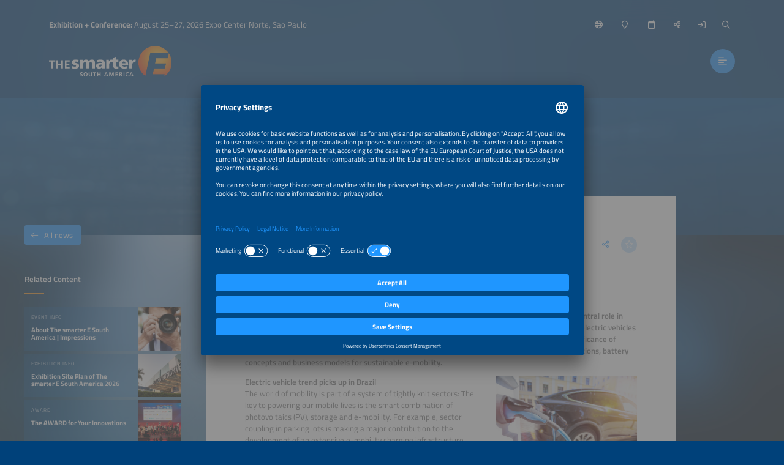

--- FILE ---
content_type: text/html;charset=UTF-8
request_url: https://www.thesmartere.com.br/news/launch-of-power2drive-south-america-exhibition-and-conference-2024
body_size: 10736
content:
<!DOCTYPE html>
<html lang="en">
	<head data-method="GET">
		<meta charset="UTF-8">
		
		<link rel="alternate" href="/comunicado-de-imprensa/lancamento-da-feira-e-congresso-power2drive-south-america-2024?lang=pt" hreflang="pt" />
		<title>Launch of Power2Drive South America Exhibition and Conference 2024 | Press Release</title>
		
		
		<meta name="viewport" content="width=device-width, user-scalable=no, initial-scale=1.0, maximum-scale=1.0, minimum-scale=1.0">
		<meta http-equiv="X-UA-Compatible" content="ie=edge">
		
		<meta name="title" content="Launch of Power2Drive South America Exhibition and Conference 2024">
		
		
		<meta name="robots" content="index, follow">
		
		
		<link rel="canonical" href="https://www.thesmartere.com.br/news/launch-of-power2drive-south-america-exhibition-and-conference-2024">
		
		<meta property="og:url" content="https://www.thesmartere.com.br/news/launch-of-power2drive-south-america-exhibition-and-conference-2024" />
		<meta property="og:type" content="website" />
		<meta property="og:title" content="Launch of Power2Drive South America Exhibition and Conference 2024" />
		
		<meta property="og:image" content="https://www.thesmartere.com.br/media/image/5f9290219ac25511a10db2c5/750" />
		<meta property="og:locale" content="en" />
		
		<link rel="shortcut icon" href="/favicon.ico" type="image/x-icon; charset=binary" />
		<link rel="icon" href="/favicon.ico" type="image/x-icon; charset=binary" />
		
		<link rel="stylesheet" type="text/css" href="/vendor/fontawesome-pro-6.4.2-web/css/all.min.css" />
		<link rel="stylesheet" type="text/css" href="/webjars/datetimepicker/build/jquery.datetimepicker.min.css" />
		<link rel="stylesheet" type="text/css" href="/webjars/toastify-js/1.12.0/src/toastify.css" />
		
		
		
				
		
		
		<link rel="stylesheet" type="text/css" href="/css/5f53afd14deb65536955257b.css" />
		
		
		
		
		
		
		
		
		
		
		
		
		<script src="/js/vendor.js"></script>
		<script src="/wc/js/default.js" ></script>
		
		
		
		
		
		
		
		
		
		
		
		
		
		
		
		
		
		
		
		
		
		
		
		
		
		<script src="/js/all.js"></script>
		
		<script src="/vendor/friendly-captcha/widget.module.min.js" async defer></script>
		<script src="/vendor/friendly-captcha/widget.min.js" async defer></script>
		
		
		
		<link rel="preconnect" href="//api.usercentrics.eu">
		<link rel="preconnect" href="//privacy-proxy.usercentrics.eu">
		<link rel="preload" href="//app.usercentrics.eu/browser-ui/latest/loader.js" as="script">
		<link rel="preload" href="//privacy-proxy.usercentrics.eu/latest/uc-block.bundle.js" as="script">
		<script id="usercentrics-cmp" data-settings-id="tfT2_ScevdkdlF" src="https://app.usercentrics.eu/browser-ui/latest/loader.js" async></script>
		<script type="application/javascript" src="https://privacy-proxy.usercentrics.eu/latest/uc-block.bundle.js"></script>
		<script>
			uc.deactivateBlocking([ '87JYasXPF' ]);
		</script>
	
		
		
		
		<script>
  (function (sCDN, sCDNProject, sCDNWorkspace, sCDNVers) {
    if (
      window.localStorage !== null &&
      typeof window.localStorage === "object" &&
      typeof window.localStorage.getItem === "function" &&
      window.sessionStorage !== null &&
      typeof window.sessionStorage === "object" &&
      typeof window.sessionStorage.getItem === "function"
    ) {
      sCDNVers =
        window.sessionStorage.getItem("jts_preview_version") ||
        window.localStorage.getItem("jts_preview_version") ||
        sCDNVers;
    }
    window.jentis = window.jentis || {};
    window.jentis.config = window.jentis.config || {};
    window.jentis.config.frontend = window.jentis.config.frontend || {};
    window.jentis.config.frontend.cdnhost =
      sCDN + "/get/" + sCDNWorkspace + "/web/" + sCDNVers + "/";
    window.jentis.config.frontend.vers = sCDNVers;
    window.jentis.config.frontend.env = sCDNWorkspace;
    window.jentis.config.frontend.project = sCDNProject;
    window._jts = window._jts || [];
    var f = document.getElementsByTagName("script")[0];
    var j = document.createElement("script");
    j.async = true;
    j.src = window.jentis.config.frontend.cdnhost + "ghgua5.js";
    f.parentNode.insertBefore(j, f);
  })("https://2rgr3o.thesmartere.com.br","thesmartere-com-br","live", "_");

  _jts.push({ track: "pageview" });
  _jts.push({ track: "submit" });
</script> 
	
	</head>
	
	<body style="background-image:url(/wc/website/background);"
		data-website="5f53afd14deb65536955257b"
		data-gtm-id="GTM-5DZR7NP"
		data-onboarding-url="/login/onboarding"
		data-onboarding-init="false"
		data-favourites-size="0"
		data-favourites-size-current-size="0">
		
		
		<div class="context-sensitivity"></div>
		
			<header class="header sticky sticky-visible">
			
			<div class="data">
				
			<ul class="inline nomargin slogan hidden-sticky">
				<li><b>Exhibition + Conference:</b> August 25–27, 2026 Expo Center Norte, Sao Paulo</li>
				
			</ul>
		
				
			<ul class="inline nomargin service-nav">
				
				<li class="service-nav-language">
					<a href="#" data-href="/servicenav/language/content/649ed4f41be152248818a346" title="Change Language"><i class="far fa-globe"></i><span class="hidden-sticky">English</span></a>
				</li>
				
				
				<li class="service-nav-venue">
					<a href="#" data-href="/servicenav/venue" title="Venue"><i class="far fa-map-marker"></i><span class="hidden-sticky">Venue</span></a>
				</li>
				<li class="service-nav-date">
					<a href="#" data-href="/servicenav/date" title="Date"><i class="far fa-calendar"></i><span class="hidden-sticky">Date</span></a>
				</li>
				<li class="service-nav-share">
					<a href="#" data-href="/servicenav/share/content/649ed4f41be152248818a346" title="Share"><i class="far fa-share-alt"></i><span class="hidden-sticky">Share</span></a>
				</li>
				
				<li class="service-nav-separator service-nav-login">
					<a href="/login" title="Login"><i class="far fa-sign-in"></i><span class="hidden-sticky">Login</span></a>
				</li>
				
				<li class="service-nav-separator service-nav-search">
					<a href="#" data-href="/servicenav/fulltextsearch" title="Search"><i class="far fa-search"></i><span class="hidden-sticky">Search</span></a>
				</li>
				
			</ul>
		
				
			<div class="logo">
				<a href="/home"><img src="/wc/website/logo" alt="" /></a>
			</div>
		
				<nav class="main-nav-container">
					
			<ul class="inline nomargin main-nav">
				<li class="has-sub">
					<a href="/for-visitors">For Visitors</a>
					<div class="sub">
						<div class="sub-data">
							<div class="sub-info">
								<p>Find everything you need to organize your visit of The smarter E South America.</p>
								<a href="/tl/for-visitors" class="btn">For Visitors</a>
							</div>
							<div class="sub-nav">
								<div class="sub-section-container">
									
			<div class="sub-section self">
				<p><a href="/for-visitors"><span>For Visitors</span><i class="fal fa-arrow-right"></i></a></p>
			</div>
			<div class="sub-section has-sub">
				<p class="no-link">Exhibition</p>
				
				<ul class="unstyled nomargin">
					<li>
						<a href="/exhibition-quick-facts">Exhibition Quick Facts<i class="fal fa-arrow-right"></i></a>
					</li>
					<li>
						<a href="/exhibitorlist">Exhibitor List<i class="fal fa-arrow-right"></i></a>
					</li>
					<li>
						<a href="/exhibition-segments">Exhibition Segments<i class="fal fa-arrow-right"></i></a>
					</li>
					<li>
						<a href="/parallel-events">Parallel Events<i class="fal fa-arrow-right"></i></a>
					</li>
					<li>
						<a href="/partners">Partners<i class="fal fa-arrow-right"></i></a>
					</li>
					<li>
						<a href="/sponsors">Sponsors<i class="fal fa-arrow-right"></i></a>
					</li>
				</ul>
			</div>
			<div class="sub-section has-sub">
				<p class="no-link">Organization</p>
				
				<ul class="unstyled nomargin">
					<li>
						<a href="/exhibition-site-plan">Exhibition Site Plan<i class="fal fa-arrow-right"></i></a>
					</li>
					<li>
						<a href="/tickets">Tickets<i class="fal fa-arrow-right"></i></a>
					</li>
					<li>
						<a href="/for-visitors/faqs">FAQs for Visitors<i class="fal fa-arrow-right"></i></a>
					</li>
					<li>
						<a href="/travel-services">Travel Services<i class="fal fa-arrow-right"></i></a>
					</li>
				</ul>
			</div>
			<div class="sub-section">
				
				<p><a href="/program-available-soon"><span>Exhibition Program</span><i class="fal fa-arrow-right"></i></a></p>
				
			</div>
			<div class="sub-section has-sub">
				<p class="no-link">Topics</p>
				
				<ul class="unstyled nomargin">
					<li>
						<a href="/green-hydrogen">Green Hydrogen<i class="fal fa-arrow-right"></i></a>
					</li>
					<li>
						<a href="/start-ups">Start-Ups<i class="fal fa-arrow-right"></i></a>
					</li>
					<li>
						<a href="/focus-jobs-in-renewables">Jobs in Renewables<i class="fal fa-arrow-right"></i></a>
					</li>
					<li>
						<a href="/solar-thermal">Solar Thermal<i class="fal fa-arrow-right"></i></a>
					</li>
				</ul>
			</div>
			<div class="sub-section has-sub">
				<p class="no-link">Services</p>
				
				<ul class="unstyled nomargin">
					<li>
						<a href="/delegation-service">Delegation Service<i class="fal fa-arrow-right"></i></a>
					</li>
					<li>
						<a href="/about-the-smarter-e-digital">The smarter E Digital <i class="fal fa-arrow-right"></i></a>
					</li>
				</ul>
			</div>
			<div class="sub-section">
				
				<p><a href="/the-smarter-e-login"><span>Login Area</span><i class="fal fa-arrow-right"></i></a></p>
				
			</div>
		
								</div>
								
							</div>
						</div>
					</div>
				</li>
				<li class="has-sub">
					<a href="/conference">Conference</a>
					<div class="sub">
						<div class="sub-data">
							<div class="sub-info">
								<p>Discover the conference program and organize your participation.</p>
								<a href="/tl/conference" class="btn">Conference</a>
							</div>
							<div class="sub-nav">
								<div class="sub-section-container">
									
			<div class="sub-section self">
				<p><a href="/conference"><span>Conference</span><i class="fal fa-arrow-right"></i></a></p>
			</div>
			<div class="sub-section has-sub">
				<p class="no-link">Conference</p>
				
				<ul class="unstyled nomargin">
					<li>
						<a href="/conference-quick-facts">Conference Quick Facts<i class="fal fa-arrow-right"></i></a>
					</li>
					<li>
						<a href="/conference/committees">Conference Committee<i class="fal fa-arrow-right"></i></a>
					</li>
					<li>
						<a href="/conference-mission">Conference Mission<i class="fal fa-arrow-right"></i></a>
					</li>
					<li>
						<a href="/partners">Partners<i class="fal fa-arrow-right"></i></a>
					</li>
					<li>
						<a href="/sponsors">Sponsors<i class="fal fa-arrow-right"></i></a>
					</li>
				</ul>
			</div>
			<div class="sub-section has-sub">
				<p class="no-link">Program</p>
				
				<ul class="unstyled nomargin">
					<li>
						<a href="/tl/conference/call-for-abstracts">Call for Abstracts<i class="fal fa-arrow-right"></i></a>
					</li>
					<li>
						<a href="/program-available-soon">Conference Program<i class="fal fa-arrow-right"></i></a>
					</li>
				</ul>
			</div>
			<div class="sub-section has-sub">
				<p class="no-link">Organization</p>
				
				<ul class="unstyled nomargin">
					<li>
						<a href="/travel-services">Travel Services<i class="fal fa-arrow-right"></i></a>
					</li>
					<li>
						<a href="/the-smarter-e-login/discover">Personal Schedule<i class="fal fa-arrow-right"></i></a>
					</li>
				</ul>
			</div>
		
								</div>
								
							</div>
						</div>
					</div>
				</li>
				<li class="has-sub">
					<a href="/for-exhibitors">For Exhibitors</a>
					<div class="sub">
						<div class="sub-data">
							<div class="sub-info">
								<p>Everything you need for a succesful participation as an exhibitor.</p>
								<a href="/tl/for-exhibitors" class="btn">For Exhibitors</a>
							</div>
							<div class="sub-nav">
								<div class="sub-section-container">
									
			<div class="sub-section self">
				<p><a href="/for-exhibitors"><span>For Exhibitors</span><i class="fal fa-arrow-right"></i></a></p>
			</div>
			<div class="sub-section has-sub">
				<p class="no-link">Exhibition</p>
				
				<ul class="unstyled nomargin">
					<li>
						<a href="/exhibition-quick-facts">Exhibition Quick Facts<i class="fal fa-arrow-right"></i></a>
					</li>
					<li>
						<a href="/exhibition-segments">Exhibition Segments<i class="fal fa-arrow-right"></i></a>
					</li>
					<li>
						<a href="/exhibition-site-plan">Exhibition Site Plan<i class="fal fa-arrow-right"></i></a>
					</li>
					<li>
						<a href="/parallel-events">Parallel Events<i class="fal fa-arrow-right"></i></a>
					</li>
					<li>
						<a href="/upcoming-events">Upcoming Events<i class="fal fa-arrow-right"></i></a>
					</li>
				</ul>
			</div>
			<div class="sub-section has-sub">
				
				<p><a href="/become-exhibitor"><span>Become an Exhibitor</span><i class="fal fa-arrow-right"></i></a></p>
				<ul class="unstyled nomargin">
					<li>
						<a href="/for-exhibitors/application">Application<i class="fal fa-arrow-right"></i></a>
					</li>
					<li>
						<a target="_blank" 
								href="https://cockpit.thesmartere.com.br/en/c/BoothRequest/requestBudgetPlanner">Cost Calculator<i class="fal fa-arrow-right"></i></a>
					</li>
					<li>
						<a href="/for-exhibitors/membership-program">Membership Program<i class="fal fa-arrow-right"></i></a>
					</li>
					<li>
						<a href="/for-exhibitors/joint-booths">Joint Booths<i class="fal fa-arrow-right"></i></a>
					</li>
					<li>
						<a href="/for-exhibitors/exhibitor-advantages">Exhibitor Advantages<i class="fal fa-arrow-right"></i></a>
					</li>
					<li>
						<a href="/post-show-report-2024">Post Show Report<i class="fal fa-arrow-right"></i></a>
					</li>
					<li>
						<a href="/exhibitor-testimonials">Exhibitor Testimonials<i class="fal fa-arrow-right"></i></a>
					</li>
					<li>
						<a href="/green-hydrogen">Green Hydrogen<i class="fal fa-arrow-right"></i></a>
					</li>
					<li>
						<a href="/start-ups">Start-Ups<i class="fal fa-arrow-right"></i></a>
					</li>
				</ul>
			</div>
			<div class="sub-section has-sub">
				
				<p><a href="/exhibition-planning"><span>Exhibition Planning</span><i class="fal fa-arrow-right"></i></a></p>
				<ul class="unstyled nomargin">
					<li>
						<a target="_blank" 
								href="https://cockpit.thesmartere.com.br/en">Exhibitor Cockpit<i class="fal fa-arrow-right"></i></a>
					</li>
					<li>
						<a href="/for-exhibitors/schedule-checklist">Schedule and Checklist<i class="fal fa-arrow-right"></i></a>
					</li>
					<li>
						<a href="/for-exhibitors/exhibitor-services">Exhibitor Services<i class="fal fa-arrow-right"></i></a>
					</li>
					<li>
						<a href="/travel-services">Travel Services<i class="fal fa-arrow-right"></i></a>
					</li>
					<li>
						<a href="/for-exhibitors/solicitation-warning">Soliciation Warning<i class="fal fa-arrow-right"></i></a>
					</li>
				</ul>
			</div>
			<div class="sub-section has-sub">
				<p class="no-link">Exhibition Marketing &amp; Services</p>
				
				<ul class="unstyled nomargin">
					<li>
						<a href="/for-exhibitors/sponsorships-marketing">Sponsorships and Marketing<i class="fal fa-arrow-right"></i></a>
					</li>
				</ul>
			</div>
			<div class="sub-section">
				
				<p><a href="/for-exhibitors/awards"><span>AWARD</span><i class="fal fa-arrow-right"></i></a></p>
				
			</div>
			<div class="sub-section">
				
				<p><a href="/global-events"><span>Global Events</span><i class="fal fa-arrow-right"></i></a></p>
				
			</div>
		
								</div>
								
							</div>
						</div>
					</div>
				</li>
				<li class="has-sub">
					<a href="/news-press">News &amp; Press</a>
					<div class="sub">
						<div class="sub-data">
							<div class="sub-info">
								<p>Discover industry news, market trends and information for members of the press.</p>
								<a href="/tl/news-press" class="btn">News &amp; Press</a>
							</div>
							<div class="sub-nav">
								<div class="sub-section-container">
									
			<div class="sub-section self">
				<p><a href="/news-press"><span>News &amp; Press</span><i class="fal fa-arrow-right"></i></a></p>
			</div>
			<div class="sub-section has-sub">
				
				<p><a href="/press"><span>Press</span><i class="fal fa-arrow-right"></i></a></p>
				<ul class="unstyled nomargin">
					<li>
						<a href="/press/press-releases">Press Releases<i class="fal fa-arrow-right"></i></a>
					</li>
					<li>
						<a href="/press/press-pictures">Press Pictures<i class="fal fa-arrow-right"></i></a>
					</li>
					<li>
						<a href="/post-show-report-2024">Post Show Report<i class="fal fa-arrow-right"></i></a>
					</li>
					<li>
						<a href="/press/logos-and-banners">Logos &amp; Banners<i class="fal fa-arrow-right"></i></a>
					</li>
				</ul>
			</div>
			<div class="sub-section has-sub">
				<p class="no-link">Industry Knowledge</p>
				
				<ul class="unstyled nomargin">
					<li>
						<a href="/news">All News<i class="fal fa-arrow-right"></i></a>
					</li>
					<li>
						<a href="https://www.thesmartere.com.br/news-press#s5fc4d5e8c29e06687d5f6e67">Webinars<i class="fal fa-arrow-right"></i></a>
					</li>
					<li>
						<a href="/the-smarter-e-podcast-episodes">Podcast<i class="fal fa-arrow-right"></i></a>
					</li>
				</ul>
			</div>
			<div class="sub-section">
				
				<p><a href="/newsletter-registration"><span>Newsletter</span><i class="fal fa-arrow-right"></i></a></p>
				
			</div>
		
								</div>
								
							</div>
						</div>
					</div>
				</li>
			</ul>
		
					<a href="#" class="btn nav-trigger"><i class="far fa-align-left"></i></a>
				</nav>
				
			
		
			</div>
		</header>
			
			<div class="content content-header-detail website-key-visual-header">
			<!--
				Hero image is optional. 
			-->
			<div class="content-header-detail-hero" 
					style="background-image: url(/media/image/6023abb788b00e2ac22efde2/2000); background-position: 34% 53%;">
				
			</div>
		</div>
			<div class="content content-detail content-detail-default">
				<div class="content-detail-related">
			<div class="content-data">
				
					
			
				<span class="h4">Related Content</span>
				
				<div class="teaser-container teaser-container-condensed teaser-container-related">
					<div class="teaser-slider">
						
							<a href="/about" 
								class="teaser">
								<div class="teaser-data">
									<div class="teaser-header">
			<div class="teaser-header-intro">
				<span class="h2">Event Info</span>
				<ul class="inline nomargin teaser-header-icons">
					
					
					
					
					
					
					<li class="teaser-icon-favorite">
						<span class="teaser-link favourite-link btn btn-light favourite-link-unavailable favourite-link-off"
							  data-content-id="604b21fa684c8e65a8d5149a" title="Save/Unmark Favorite">
							<i class="fa-star far"></i>
						</span></li>
				</ul>
			</div>
			<span class="h1">About  The smarter E South America | Impressions</span>
		</div>
									<div class="teaser-image lazyload teaser-image-unspecific" data-bg="/media/image/5fd8c1365c07bb16f01d7583/500"
				style="background-position: 50% 50%;">
			
			

			
		</div>
								</div>
								<div class="teaser-hover">
									<div class="teaser-meta">
			<div class="teaser-meta-base">
				<p class="teaser-meta-line1">August 25–27, 2026</p>
				
			</div>
			
		</div>
									<div class="teaser-text">
			<div class="teaser-text-base">
				
				<p class="teaser-text-teaser">
					
						LATAM’s Largest Platform for the New Energy and Mobility World
					
				</p>
				
				
			</div>
			
		</div>
								</div>
								
							</a>
						
						
							<a href="/exhibition-site-plan" 
								class="teaser">
								<div class="teaser-data">
									<div class="teaser-header">
			<div class="teaser-header-intro">
				<span class="h2">Exhibition Info</span>
				<ul class="inline nomargin teaser-header-icons">
					
					
					
					
					
					
					<li class="teaser-icon-favorite">
						<span class="teaser-link favourite-link btn btn-light favourite-link-unavailable favourite-link-off"
							  data-content-id="60caffdf3346ac6fbc30572f" title="Save/Unmark Favorite">
							<i class="fa-star far"></i>
						</span></li>
				</ul>
			</div>
			<span class="h1">Exhibition Site Plan of The smarter E South America 2026</span>
		</div>
									<div class="teaser-image lazyload teaser-image-unspecific" data-bg="/media/image/66cf223f08860c154703a675/500"
				style="background-position: 59% 58%;">
			
			

			
		</div>
								</div>
								<div class="teaser-hover">
									<div class="teaser-meta">
			<div class="teaser-meta-base">
				
				
			</div>
			
		</div>
									<div class="teaser-text">
			<div class="teaser-text-base">
				
				<p class="teaser-text-teaser">
					
						Here you find the exhibition site plan for The smarter E South America.
					
				</p>
				
				
			</div>
			
		</div>
								</div>
								
							</a>
						
						
							<a href="/for-exhibitors/awards" 
								class="teaser">
								<div class="teaser-data">
									<div class="teaser-header">
			<div class="teaser-header-intro">
				<span class="h2">AWARD</span>
				<ul class="inline nomargin teaser-header-icons">
					
					
					
					
					
					
					<li class="teaser-icon-favorite">
						<span class="teaser-link favourite-link btn btn-light favourite-link-unavailable favourite-link-off"
							  data-content-id="601bf9ae80e3204e6c49bd76" title="Save/Unmark Favorite">
							<i class="fa-star far"></i>
						</span></li>
				</ul>
			</div>
			<span class="h1">The AWARD for Your Innovations</span>
		</div>
									<div class="teaser-image lazyload teaser-image-unspecific" data-bg="/media/image/681b2527d6d2596d5a58e638/500"
				style="background-position: 50% 50%;">
			
			

			
		</div>
								</div>
								<div class="teaser-hover">
									<div class="teaser-meta">
			<div class="teaser-meta-base">
				
				
			</div>
			
		</div>
									<div class="teaser-text">
			<div class="teaser-text-base">
				
				<p class="teaser-text-teaser">
					
						Enter your innovations for the AWARD and stand out as an energy game changer!
					
				</p>
				
				
			</div>
			
		</div>
								</div>
								
							</a>
						
						
							<a href="/podcast-with-florian-wessendorf-2022" 
								class="teaser">
								<div class="teaser-data">
									<div class="teaser-header">
			<div class="teaser-header-intro">
				<span class="h2">Video</span>
				<ul class="inline nomargin teaser-header-icons">
					
					
					<li>
						<span class="teaser-link ics-link btn" data-url="/wc/ics/63173af5481e4e1a07944326" title="Save to Calender">
							<i class="far fa-calendar-plus"></i>
						</span>
					</li>
					
					
					
					<li class="teaser-icon-favorite">
						<span class="teaser-link favourite-link btn btn-light favourite-link-unavailable favourite-link-off"
							  data-content-id="63173af5481e4e1a07944326" title="Save/Unmark Favorite">
							<i class="fa-star far"></i>
						</span></li>
				</ul>
			</div>
			<span class="h1">Podcast with Florian Wessendorf at The smarter E South America 2022</span>
		</div>
									<div class="teaser-image lazyload teaser-image-unspecific" data-bg="/media/image/63173d41eb3fb857721bfa12/500"
				style="background-position: 50% 50%;">
			
			

			
		</div>
								</div>
								<div class="teaser-hover">
									<div class="teaser-meta">
			<div class="teaser-meta-base">
				
				
			</div>
			
		</div>
									<div class="teaser-text">
			<div class="teaser-text-base">
				
				<p class="teaser-text-teaser">
					
						Listen to the podcast with Florian Wessendort, Managing Director at Solar Promotion.
					
				</p>
				
				
			</div>
			
		</div>
								</div>
								
							</a>
						
						
							<a href="/webinars/financing-solar-photovoltaic-distributed-generation" 
								class="teaser">
								<div class="teaser-data">
									<div class="teaser-header">
			<div class="teaser-header-intro">
				<span class="h2">Webinar</span>
				<ul class="inline nomargin teaser-header-icons">
					
					
					<li>
						<span class="teaser-link ics-link btn" data-url="/wc/ics/612f884aa44adc063b9786f4" title="Save to Calender">
							<i class="far fa-calendar-plus"></i>
						</span>
					</li>
					
					
					
					<li class="teaser-icon-favorite">
						<span class="teaser-link favourite-link btn btn-light favourite-link-unavailable favourite-link-off"
							  data-content-id="612f884aa44adc063b9786f4" title="Save/Unmark Favorite">
							<i class="fa-star far"></i>
						</span></li>
				</ul>
			</div>
			<span class="h1">Financing Solar Photovoltaic Distributed Generation</span>
		</div>
									<div class="teaser-image lazyload teaser-image-unspecific" data-bg="/media/image/5f6a157fb7e88b56f1378593/500"
				style="background-position: 50% 50%;">
			
			

			
		</div>
								</div>
								<div class="teaser-hover">
									<div class="teaser-meta">
			<div class="teaser-meta-base">
				
				<p class="teaser-meta-line2">
					September 09, 2021
					
					
					
					
					
				</p>
			</div>
			
		</div>
									<div class="teaser-text">
			<div class="teaser-text-base">
				
				<p class="teaser-text-teaser">
					
						What are the options on hand to finance your solar PV systems and projects?
					
				</p>
				
				
			</div>
			
		</div>
								</div>
								
							</a>
						
						
							<a href="/upcoming-events" 
								class="teaser">
								<div class="teaser-data">
									<div class="teaser-header">
			<div class="teaser-header-intro">
				<span class="h2">Exhibition</span>
				<ul class="inline nomargin teaser-header-icons">
					
					
					
					
					
					
					<li class="teaser-icon-favorite">
						<span class="teaser-link favourite-link btn btn-light favourite-link-unavailable favourite-link-off"
							  data-content-id="641b049be081740c717ba529" title="Save/Unmark Favorite">
							<i class="fa-star far"></i>
						</span></li>
				</ul>
			</div>
			<span class="h1">Upcoming Events</span>
		</div>
									<div class="teaser-image lazyload teaser-image-unspecific" data-bg="/media/image/6418595fed39c408762d5f92/500"
				style="background-position: 50% 50%;">
			
			

			
		</div>
								</div>
								<div class="teaser-hover">
									<div class="teaser-meta">
			<div class="teaser-meta-base">
				
				
			</div>
			
		</div>
									<div class="teaser-text">
			<div class="teaser-text-base">
				
				<p class="teaser-text-teaser">
					
						Don&#39;t miss the next events.
					
				</p>
				
				
			</div>
			
		</div>
								</div>
								
							</a>
						
					</div>
					<a href="#" class="teaser-nav teaser-nav-prev"><i class="far fa-chevron-left"></i></a>
					<a href="#" class="teaser-nav teaser-nav-next"><i class="far fa-chevron-right"></i></a>
				</div>
			
		
				
				
			
		
				
					
			
				<span class="h4">Contact</span>
				<div class="teaser-container teaser-container-condensed teaser-container-contactperson">
					<div class="teaser-slider">
						
							<div class="teaser">
								<div class="teaser-data">
									<div class="teaser-header">
			<div class="teaser-header-intro">
				<span class="h2">Project Manager</span>
				<ul class="inline nomargin teaser-header-icons">
					
					
					
					
					
					
					<li class="teaser-icon-favorite">
						<span class="teaser-link favourite-link btn btn-light favourite-link-unavailable favourite-link-off"
							  title="Save/Unmark Favorite">
							<i class="fa-star far"></i>
						</span></li>
				</ul>
			</div>
			<span class="h1">Ms Gioia Müller-Russo</span>
		</div>
									<div class="teaser-image" style="background-image: url(/media/image/60533080cd57a674a64123c2/250); background-position: 50% 31%;"></div>
								</div>
								<div class="teaser-hover">
									<div class="teaser-contactdata">
										<ul class="unstyled nomargin">
											<li><a href="mailto:mueller-russo@solarpromotion.com" title="Email"><i class="fas fa-envelope"></i>mueller-russo@solarpromotion.com</a></li>
											<li><a href="tel:+49 7231 58598-218" title="Phone"><i class="fas fa-phone"></i>+49 7231 58598-218</a></li>
										</ul>
									</div>
								</div>
							</div>
						
					</div>
				</div>
			
		
				
				
				
					
			
		
				
				
			<div class="content-detail-back">
				<a href="/news" class="btn">
					<i class="fal fa-arrow-left"></i>All news</a>
			</div>
		
			</div>
		</div>
				<div class="content-detail-main">
			
			<div class="content-data">
				
			<div class="content-data-headline content-data-headline-withsubline">
				
				<h1>Launch of Power2Drive South America Exhibition and Conference 2024</h1>
				<ul class="inline nomargin content-data-headline-icons">
					
					
					
					
					<li class="service-nav-share"><a href="/servicenav/share/content/649ed4f41be152248818a346" title="Share this page" class="icon-btn icon-btn-transparent">
						<i class="fal fa-share-alt"></i>
					</a></li>
					<li><a href="#" class="favourite-link icon-btn icon-btn-light favourite-link-unavailable favourite-link-off"
								data-content-id="649ed4f41be152248818a346" title="Save/Unmark Favorite"> 
						<i class="fa-star far">
					</i></a></li>
				</ul>
			</div>
			<div class="content-data-subline">
				<h3>Press Release – Thursday, June 29, 2023</h3>
			</div>
		
				
		
		
		
		<p><strong>São Paulo/Pforzheim, June 29, 2023: Renewable energies, energy storage and e-mobility play a central role in achieving climate protection targets. As efficient and environmentally friendly mobility solutions, electric vehicles have an important contribution to make to the energy transition. Power2Drive highlights the significance of electric cars for the energy mix and transport of the future. It introduces innovative charging solutions, battery concepts and business models for sustainable e-mobility.</strong></p>

		
		
			<div class="text-image text-image-right
							
							">
				<!-- /* image type person */ -->
				
				
				<!-- /* image type company */ -->
				
				
				<a href="/media/image/5f9290219ac25511a10db2c5/1500">
					<img src="/media/image/5f9290219ac25511a10db2c5/500" alt="" />
				</a>
				
				<div class="copyright">©moreimages / Shutterstock</div>
				
			</div>
		
		
		
<p><strong>Electric vehicle trend picks up in Brazil</strong><br> The world of mobility is part of a system of tightly knit sectors: The key to powering our mobile lives is the smart combination of photovoltaics (PV), storage and e-mobility. For example, sector coupling in parking lots is making a major contribution to the development of an extensive e-mobility charging infrastructure, with ev-charging points providing PV electricity.</p>
<p>Renewable energies and e-vehicles are an optimal combination. For this reason, the topic of e-mobility has received increasing attention from exhibitors and visitors of The smarter E South America and has been promoted at the Special Exhibition Power2Drive as part of the ees South America exhibition and the accompanying program since 2019. </p>
<p>In 2023 around 30 providers of products from the e-mobility sector are expected to exhibit at The smarter E South America. The exhibition program will feature the opportunity to learn about the dynamic development of the mobility transition with presentations on the Innovation &amp; Application Stage and workshops in the Auditorium.</p>
<p>In order to give this important topic for the energy transition even more visibility and to provide existing and new exhibitors with attractive business opportunities, the organizers of The smarter E South America - Solar Promotion International GmbH, Freiburg Management and Marketing International GmbH (FMMI) and Aranda Eventos &amp; Congressos Ltda as co-organizer - have decided to launch the Power2Drive Exhibition and Conference for 2024. </p>
<p>The 3-day exhibition and one-day conference will be held as part of The smarter E South America on August 27-29, 2024 alongside with Intersolar South America, ees South America and Eletrotec+EM-Power South America. Conditions of participation and further detailed information will be published at this year's The smarter E South America, August 29 -31, 2023. </p>
<p>The key topics will be traction batteries, charging infrastructure and charging stations, electric vehicles, and grid infrastructure and solutions for the integration of renewable energies<br>  </p>
<p><strong>About The smarter E South America </strong></p>
<p>With three parallel energy exhibitions, The smarter E South America is LATAM’s innovation hub for the new energy world. It takes a comprehensive approach to the topics of the energy system transformation by presenting cross-sector energy solutions and technologies. The smarter E South America creates opportunities to address all key areas along the value chain. Focusing on the generation, storage, distribution and use of energy and the ways in which these aspects interact and can be intelligently combined, The smarter E South America brings together international stakeholders of the energy future from across the world’s most influential markets. </p>
<p>The smarter E South America will take place at the Expo Center Norte in São Paulo, Brazil, on August 29 -31, 2023, bringing together the following events: </p>
<ul> 
 <li>Intersolar South America – The Largest Exhibition and Conference for the LATAM Solar Industry </li> 
 <li>ees South America – South America’s Hot Spot for Batteries &amp; Energy Storage Systems including the Special Exhibition Power2Drive South America</li> 
 <li>Eletrotec+EM-Power South America – The Exhibition for Electrical Infrastructure and Energy Management </li> 
</ul>
<p>Organizers: The smarter E South America is organized by Solar Promotion International GmbH, Pforzheim, Freiburg Management and Marketing International GmbH (FMMI) and Aranda Eventos &amp; Congressos Ltda, São Paulo as the co-organizer. </p>
<p><strong>The smarter E South America 2023</strong><br> Date: August 29 -31, 2023<br> Exhibition times: 12:00p.m. to 8:00p.m. <br> Conference times: 9:00a.m. to 8:00p.m. <br> Expo Center Norte – São Paulo – SP <br> For more information on The smarter E South America, please visit: www.ThesmarterE.com.br <br>  </p>
<p><strong>CONTACT </strong><br> Gioia Müller-Russo<br> Solar Promotion International GmbH<br> Tel. +49 7231 58598-218 | Fax +49 7231 58598-28<br> 
		
		<a title="mueller-russo@solarpromotion.com"
				href="mailTo:mueller-russo@solarpromotion.com"><span>mueller-russo@solarpromotion.com</span><i class="fal fa-envelope"></i></a>
		
		 | www.solarpromotion.com</p>
<p><strong>Press Contact:</strong><br> Monica Carpenter<br> Aranda Eventos &amp; Congressos Ltda<br> Tel.: 11 3824-5300</p>
<p><strong>Press Agency:</strong><br> Pimenta Comunicação<br> Genilson Alves – genilson@pimenta.com – Tel.: 11 98433-8087<br> Regina Pimenta – regina@pimenta.com – Tel.: 11 98136-6835<br> Tatiana Cantoni – taticantoni@pimenta.com – Tel.: 11 95210-2225<br>  </p>
				
			
		
				
				
				
			<div class="content-detail-back">
				<a href="/news" class="btn">
					<i class="fal fa-arrow-left"></i>All news</a>
			</div>
		
			</div>
		</div>
				<div class="content-detail-further">
			<div class="content-data">
				
			
		
				
					
			
		
				
				
				
			
		
				
			
		
				
					
			
				<span class="h4">Further Content</span>
				
				<div class="teaser-container teaser-container-default-unspecific teaser-container-further">
					<div class="teaser-slider">
						
							<a href="/for-visitors" 
									class="teaser 
													 ">
								<div class="teaser-data">
									<div class="teaser-header">
			<div class="teaser-header-intro">
				<span class="h2">For Visitors</span>
				<ul class="inline nomargin teaser-header-icons">
					
					
					
					
					
					
					<li class="teaser-icon-favorite">
						<span class="teaser-link favourite-link btn btn-light favourite-link-unavailable favourite-link-off"
							  data-content-id="611e3a80c2e3de1d6fb0d738" title="Save/Unmark Favorite">
							<i class="fa-star far"></i>
						</span></li>
				</ul>
			</div>
			<span class="h1">Visitor Information</span>
		</div>
									<div class="teaser-meta">
			<div class="teaser-meta-base">
				
				
			</div>
			
		</div>
									<div class="teaser-image lazyload teaser-image-unspecific" data-bg="/media/image/611e3a688ee95135dd7dada2/500"
				style="background-position: 50% 50%;">
			
			

			
		</div>
								</div>
								<div class="teaser-hover">
									<div class="teaser-text">
			<div class="teaser-text-base">
				
				<p class="teaser-text-teaser">
					
						Information and tips for your exhibition visit.
					
				</p>
				
				
			</div>
			
		</div>
								</div>
							</a>
						
						
							<a href="/for-exhibitors" 
									class="teaser 
													 ">
								<div class="teaser-data">
									<div class="teaser-header">
			<div class="teaser-header-intro">
				<span class="h2">For Exhibitors</span>
				<ul class="inline nomargin teaser-header-icons">
					
					
					
					
					
					
					<li class="teaser-icon-favorite">
						<span class="teaser-link favourite-link btn btn-light favourite-link-unavailable favourite-link-off"
							  data-content-id="611e4a16c2e3de1d6fb0d74f" title="Save/Unmark Favorite">
							<i class="fa-star far"></i>
						</span></li>
				</ul>
			</div>
			<span class="h1">Exhibitor Information</span>
		</div>
									<div class="teaser-meta">
			<div class="teaser-meta-base">
				
				
			</div>
			
		</div>
									<div class="teaser-image lazyload teaser-image-unspecific" data-bg="/media/image/611e3a688ee95135dd7dada2/500"
				style="background-position: 50% 50%;">
			
			

			
		</div>
								</div>
								<div class="teaser-hover">
									<div class="teaser-text">
			<div class="teaser-text-base">
				
				<p class="teaser-text-teaser">
					
						Information and tips.
					
				</p>
				
				
			</div>
			
		</div>
								</div>
							</a>
						
						
							<a href="/exhibitorlist" 
									class="teaser 
													 ">
								<div class="teaser-data">
									<div class="teaser-header">
			<div class="teaser-header-intro">
				<span class="h2">For Visitors</span>
				<ul class="inline nomargin teaser-header-icons">
					
					
					
					
					
					
					<li class="teaser-icon-favorite">
						<span class="teaser-link favourite-link btn btn-light favourite-link-unavailable favourite-link-off"
							  data-content-id="610a6448d08f1732aae23522" title="Save/Unmark Favorite">
							<i class="fa-star far"></i>
						</span></li>
				</ul>
			</div>
			<span class="h1">Exhibitor List and Floor Plan 2025</span>
		</div>
									<div class="teaser-meta">
			<div class="teaser-meta-base">
				
				
			</div>
			
		</div>
									<div class="teaser-image lazyload teaser-image-unspecific" data-bg="/media/image/64ef3aedd79ef756a662cb06/500"
				style="background-position: 50% 50%;">
			
			

			
		</div>
								</div>
								<div class="teaser-hover">
									<div class="teaser-text">
			<div class="teaser-text-base">
				
				<p class="teaser-text-teaser">
					
						Get an overview of the exhibitors and Floor Plan of The smarter E South America.
					
				</p>
				
				
			</div>
			
		</div>
								</div>
							</a>
						
						
							<a href="https://cockpit.thesmartere.com.br/en/c/BoothRequest/requestBudgetPlanner" 
									target="_blank" class="teaser 
													 ">
								<div class="teaser-data">
									<div class="teaser-header">
			<div class="teaser-header-intro">
				<span class="h2">Exhibit</span>
				<ul class="inline nomargin teaser-header-icons">
					
					
					
					
					
					
					<li class="teaser-icon-favorite">
						<span class="teaser-link favourite-link btn btn-light favourite-link-unavailable favourite-link-off"
							  data-content-id="60992fa54a03192e3d1ee262" title="Save/Unmark Favorite">
							<i class="fa-star far"></i>
						</span></li>
				</ul>
			</div>
			<span class="h1">Cost Calculator</span>
		</div>
									<div class="teaser-meta">
			<div class="teaser-meta-base">
				
				
			</div>
			
		</div>
									<div class="teaser-image lazyload teaser-image-unspecific" data-bg="/media/image/5fe0868cbad6496c4e2a1272/500"
				style="background-position: 50% 50%;">
			
			

			
		</div>
								</div>
								<div class="teaser-hover">
									<div class="teaser-text">
			<div class="teaser-text-base">
				
				<p class="teaser-text-teaser">
					
						Make the most of your budget and choose the right exhibiting options with the help of the Cost Calculator. 
					
				</p>
				
				
			</div>
			
		</div>
								</div>
							</a>
						
						
							<a href="https://www.intersolar-brasil.com/nordeste/overview" 
									target="_blank" class="teaser 
													 ">
								<div class="teaser-data">
									<div class="teaser-header">
			<div class="teaser-header-intro">
				<span class="h2">Conference Date ISBRN</span>
				<ul class="inline nomargin teaser-header-icons">
					
					
					
					
					
					
					<li class="teaser-icon-favorite">
						<span class="teaser-link favourite-link btn btn-light favourite-link-unavailable favourite-link-off"
							  data-content-id="62c6e6118832d70deebda3c6" title="Save/Unmark Favorite">
							<i class="fa-star far"></i>
						</span></li>
				</ul>
			</div>
			<span class="h1">Intersolar Brasil Nordeste</span>
		</div>
									<div class="teaser-meta">
			<div class="teaser-meta-base">
				
				
			</div>
			
		</div>
									<div class="teaser-image lazyload teaser-image-unspecific" data-bg="/media/image/5f9abcb1af1ed16a3309f507/500"
				style="background-position: 50% 50%;">
			
			

			
		</div>
								</div>
								<div class="teaser-hover">
									<div class="teaser-text">
			<div class="teaser-text-base">
				
				<p class="teaser-text-teaser">
					
						The high-level conference will welcome 300+ attendees and more than 25+ top-level speakers to discuss policies, legal challenges and regulatory frameworks as well as grid-integration solutions and financing. 
					
				</p>
				
				
			</div>
			
		</div>
								</div>
							</a>
						
					</div>
					<a href="#" class="teaser-nav teaser-nav-prev"><i class="far fa-chevron-left"></i></a>
					<a href="#" class="teaser-nav teaser-nav-next"><i class="far fa-chevron-right"></i></a>
				</div>
			
		
				
			</div>
		</div>
			</div>
			
			<footer class="footer">
			<div class="footer-nav">
				<div class="social-nav">
					<span class="h3">Follow us</span>
					<ul class="inline nomargin">
						<li>
							<a target="_blank" href="https://www.facebook.com/TheSmarterE.SA"><i class="fab fa-facebook-f"></i></a>
						</li>
						<li>
							<a target="_blank" href="https://twitter.com/ThesmarterE"><i class="fab fa-x-twitter"></i></a>
						</li>
						<li>
							<a target="_blank" href="https://br.linkedin.com/company/the-smarter-e-south-america"><i class="fab fa-linkedin-in"></i></a>
						</li>
						<li>
							<a target="_blank" href="https://www.instagram.com/thesmartere.sa/"><i class="fab fa-instagram"></i></a>
						</li>
						<li>
							<a target="_blank" href="https://www.youtube.com/channel/UCXvmG4CnAJLKMv9VTXnePHg"><i class="fab fa-youtube"></i></a>
						</li>
					</ul>
				</div>
				
				<div class="bottom-nav">
					<span class="h3">Information</span>
					<ul class="inline nomargin">
						<li>
							<a href="/legal-notice">Legal Notice</a>
						</li>
						<li>
							<a href="/contacts">Contact</a>
						</li>
						<li>
							<a href="/about">About</a>
						</li>
						<li>
							<a href="/organizers">Organizers</a>
						</li>
						<li>
							<a href="/newsletter-registration">Newsletter</a>
						</li>
						<li>
							<a href="/privacy-policy">Privacy Policy</a>
						</li>
						<li><a href="#" onClick="UC_UI.showSecondLayer();">Privacy Settings</a></li>
					</ul>
					
				</div>
				<div class="participation-logo-images-nav">
					
					<ul class="inline nomargin">
						
					</ul>
				</div>
			</div>
			
			<div class="event-nav">
				<span class="h3">Parallel Events</span>
				<ul class="inline nomargin">
					
						
							<li>
								<a target="_blank" href="https://www.intersolar.net.br" title="">
									<img src="/media/image/608160c2e7544249c573d4a2/250" alt="" />
								</a>
							</li>
						
						
							<li>
								<a target="_blank" href="https://www.ees-southamerica.com" title="">
									<img src="/media/image/5f69ee7c2098f776d4146892/250" alt="" />
								</a>
							</li>
						
						
							<li>
								<a target="_blank" href="https://www.powertodrive-southamerica.com" title="">
									<img src="/media/image/5f69f1cbfb2d8a6bf709b523/250" alt="" />
								</a>
							</li>
						
						
							<li>
								<a target="_blank" href="https://www.empower-southamerica.com.br" title="">
									<img src="/media/image/5f69ef94e3321f137134f314/250" alt="" />
								</a>
							</li>
						
					
					
				</ul>
			</div>
			
			<div class="branding">
				<ul class="inline nomargin">
					<li style="background-color: #f7941e;"></li>
					
						
							<li style="background-color: #fbba00;"></li>
						
						
							<li style="background-color: #1dbadf;"></li>
						
						
							<li style="background-color: #95c23d;"></li>
						
						
							<li style="background-color: #EF2E47;"></li>
						
					
				</ul>
			</div>
		</footer>
			<div class="header-overlay" style="background-image:url(/wc/website/background);">
			
			<div class="header-info">
				
			<div class="logo">
				<a href="/home"><img src="/wc/website/logo" alt="" /></a>
			</div>
		
			</div>
			
			<div class="header-overlay-content">
				
			<ul class="inline nomargin slogan hidden-sticky">
				<li><b>Exhibition + Conference:</b> August 25–27, 2026 Expo Center Norte, Sao Paulo</li>
				
			</ul>
		
				<nav class="main-nav-container">
					
			<ul class="inline nomargin main-nav">
				<li class="has-sub">
					<a href="/for-visitors">For Visitors</a>
					<div class="sub">
						<div class="sub-data">
							<div class="sub-info">
								<p>Find everything you need to organize your visit of The smarter E South America.</p>
								<a href="/tl/for-visitors" class="btn">For Visitors</a>
							</div>
							<div class="sub-nav">
								<div class="sub-section-container">
									
			<div class="sub-section self">
				<p><a href="/for-visitors"><span>For Visitors</span><i class="fal fa-arrow-right"></i></a></p>
			</div>
			<div class="sub-section has-sub">
				<p class="no-link">Exhibition</p>
				
				<ul class="unstyled nomargin">
					<li>
						<a href="/exhibition-quick-facts">Exhibition Quick Facts<i class="fal fa-arrow-right"></i></a>
					</li>
					<li>
						<a href="/exhibitorlist">Exhibitor List<i class="fal fa-arrow-right"></i></a>
					</li>
					<li>
						<a href="/exhibition-segments">Exhibition Segments<i class="fal fa-arrow-right"></i></a>
					</li>
					<li>
						<a href="/parallel-events">Parallel Events<i class="fal fa-arrow-right"></i></a>
					</li>
					<li>
						<a href="/partners">Partners<i class="fal fa-arrow-right"></i></a>
					</li>
					<li>
						<a href="/sponsors">Sponsors<i class="fal fa-arrow-right"></i></a>
					</li>
				</ul>
			</div>
			<div class="sub-section has-sub">
				<p class="no-link">Organization</p>
				
				<ul class="unstyled nomargin">
					<li>
						<a href="/exhibition-site-plan">Exhibition Site Plan<i class="fal fa-arrow-right"></i></a>
					</li>
					<li>
						<a href="/tickets">Tickets<i class="fal fa-arrow-right"></i></a>
					</li>
					<li>
						<a href="/for-visitors/faqs">FAQs for Visitors<i class="fal fa-arrow-right"></i></a>
					</li>
					<li>
						<a href="/travel-services">Travel Services<i class="fal fa-arrow-right"></i></a>
					</li>
				</ul>
			</div>
			<div class="sub-section">
				
				<p><a href="/program-available-soon"><span>Exhibition Program</span><i class="fal fa-arrow-right"></i></a></p>
				
			</div>
			<div class="sub-section has-sub">
				<p class="no-link">Topics</p>
				
				<ul class="unstyled nomargin">
					<li>
						<a href="/green-hydrogen">Green Hydrogen<i class="fal fa-arrow-right"></i></a>
					</li>
					<li>
						<a href="/start-ups">Start-Ups<i class="fal fa-arrow-right"></i></a>
					</li>
					<li>
						<a href="/focus-jobs-in-renewables">Jobs in Renewables<i class="fal fa-arrow-right"></i></a>
					</li>
					<li>
						<a href="/solar-thermal">Solar Thermal<i class="fal fa-arrow-right"></i></a>
					</li>
				</ul>
			</div>
			<div class="sub-section has-sub">
				<p class="no-link">Services</p>
				
				<ul class="unstyled nomargin">
					<li>
						<a href="/delegation-service">Delegation Service<i class="fal fa-arrow-right"></i></a>
					</li>
					<li>
						<a href="/about-the-smarter-e-digital">The smarter E Digital <i class="fal fa-arrow-right"></i></a>
					</li>
				</ul>
			</div>
			<div class="sub-section">
				
				<p><a href="/the-smarter-e-login"><span>Login Area</span><i class="fal fa-arrow-right"></i></a></p>
				
			</div>
		
								</div>
								
							</div>
						</div>
					</div>
				</li>
				<li class="has-sub">
					<a href="/conference">Conference</a>
					<div class="sub">
						<div class="sub-data">
							<div class="sub-info">
								<p>Discover the conference program and organize your participation.</p>
								<a href="/tl/conference" class="btn">Conference</a>
							</div>
							<div class="sub-nav">
								<div class="sub-section-container">
									
			<div class="sub-section self">
				<p><a href="/conference"><span>Conference</span><i class="fal fa-arrow-right"></i></a></p>
			</div>
			<div class="sub-section has-sub">
				<p class="no-link">Conference</p>
				
				<ul class="unstyled nomargin">
					<li>
						<a href="/conference-quick-facts">Conference Quick Facts<i class="fal fa-arrow-right"></i></a>
					</li>
					<li>
						<a href="/conference/committees">Conference Committee<i class="fal fa-arrow-right"></i></a>
					</li>
					<li>
						<a href="/conference-mission">Conference Mission<i class="fal fa-arrow-right"></i></a>
					</li>
					<li>
						<a href="/partners">Partners<i class="fal fa-arrow-right"></i></a>
					</li>
					<li>
						<a href="/sponsors">Sponsors<i class="fal fa-arrow-right"></i></a>
					</li>
				</ul>
			</div>
			<div class="sub-section has-sub">
				<p class="no-link">Program</p>
				
				<ul class="unstyled nomargin">
					<li>
						<a href="/tl/conference/call-for-abstracts">Call for Abstracts<i class="fal fa-arrow-right"></i></a>
					</li>
					<li>
						<a href="/program-available-soon">Conference Program<i class="fal fa-arrow-right"></i></a>
					</li>
				</ul>
			</div>
			<div class="sub-section has-sub">
				<p class="no-link">Organization</p>
				
				<ul class="unstyled nomargin">
					<li>
						<a href="/travel-services">Travel Services<i class="fal fa-arrow-right"></i></a>
					</li>
					<li>
						<a href="/the-smarter-e-login/discover">Personal Schedule<i class="fal fa-arrow-right"></i></a>
					</li>
				</ul>
			</div>
		
								</div>
								
							</div>
						</div>
					</div>
				</li>
				<li class="has-sub">
					<a href="/for-exhibitors">For Exhibitors</a>
					<div class="sub">
						<div class="sub-data">
							<div class="sub-info">
								<p>Everything you need for a succesful participation as an exhibitor.</p>
								<a href="/tl/for-exhibitors" class="btn">For Exhibitors</a>
							</div>
							<div class="sub-nav">
								<div class="sub-section-container">
									
			<div class="sub-section self">
				<p><a href="/for-exhibitors"><span>For Exhibitors</span><i class="fal fa-arrow-right"></i></a></p>
			</div>
			<div class="sub-section has-sub">
				<p class="no-link">Exhibition</p>
				
				<ul class="unstyled nomargin">
					<li>
						<a href="/exhibition-quick-facts">Exhibition Quick Facts<i class="fal fa-arrow-right"></i></a>
					</li>
					<li>
						<a href="/exhibition-segments">Exhibition Segments<i class="fal fa-arrow-right"></i></a>
					</li>
					<li>
						<a href="/exhibition-site-plan">Exhibition Site Plan<i class="fal fa-arrow-right"></i></a>
					</li>
					<li>
						<a href="/parallel-events">Parallel Events<i class="fal fa-arrow-right"></i></a>
					</li>
					<li>
						<a href="/upcoming-events">Upcoming Events<i class="fal fa-arrow-right"></i></a>
					</li>
				</ul>
			</div>
			<div class="sub-section has-sub">
				
				<p><a href="/become-exhibitor"><span>Become an Exhibitor</span><i class="fal fa-arrow-right"></i></a></p>
				<ul class="unstyled nomargin">
					<li>
						<a href="/for-exhibitors/application">Application<i class="fal fa-arrow-right"></i></a>
					</li>
					<li>
						<a target="_blank" 
								href="https://cockpit.thesmartere.com.br/en/c/BoothRequest/requestBudgetPlanner">Cost Calculator<i class="fal fa-arrow-right"></i></a>
					</li>
					<li>
						<a href="/for-exhibitors/membership-program">Membership Program<i class="fal fa-arrow-right"></i></a>
					</li>
					<li>
						<a href="/for-exhibitors/joint-booths">Joint Booths<i class="fal fa-arrow-right"></i></a>
					</li>
					<li>
						<a href="/for-exhibitors/exhibitor-advantages">Exhibitor Advantages<i class="fal fa-arrow-right"></i></a>
					</li>
					<li>
						<a href="/post-show-report-2024">Post Show Report<i class="fal fa-arrow-right"></i></a>
					</li>
					<li>
						<a href="/exhibitor-testimonials">Exhibitor Testimonials<i class="fal fa-arrow-right"></i></a>
					</li>
					<li>
						<a href="/green-hydrogen">Green Hydrogen<i class="fal fa-arrow-right"></i></a>
					</li>
					<li>
						<a href="/start-ups">Start-Ups<i class="fal fa-arrow-right"></i></a>
					</li>
				</ul>
			</div>
			<div class="sub-section has-sub">
				
				<p><a href="/exhibition-planning"><span>Exhibition Planning</span><i class="fal fa-arrow-right"></i></a></p>
				<ul class="unstyled nomargin">
					<li>
						<a target="_blank" 
								href="https://cockpit.thesmartere.com.br/en">Exhibitor Cockpit<i class="fal fa-arrow-right"></i></a>
					</li>
					<li>
						<a href="/for-exhibitors/schedule-checklist">Schedule and Checklist<i class="fal fa-arrow-right"></i></a>
					</li>
					<li>
						<a href="/for-exhibitors/exhibitor-services">Exhibitor Services<i class="fal fa-arrow-right"></i></a>
					</li>
					<li>
						<a href="/travel-services">Travel Services<i class="fal fa-arrow-right"></i></a>
					</li>
					<li>
						<a href="/for-exhibitors/solicitation-warning">Soliciation Warning<i class="fal fa-arrow-right"></i></a>
					</li>
				</ul>
			</div>
			<div class="sub-section has-sub">
				<p class="no-link">Exhibition Marketing &amp; Services</p>
				
				<ul class="unstyled nomargin">
					<li>
						<a href="/for-exhibitors/sponsorships-marketing">Sponsorships and Marketing<i class="fal fa-arrow-right"></i></a>
					</li>
				</ul>
			</div>
			<div class="sub-section">
				
				<p><a href="/for-exhibitors/awards"><span>AWARD</span><i class="fal fa-arrow-right"></i></a></p>
				
			</div>
			<div class="sub-section">
				
				<p><a href="/global-events"><span>Global Events</span><i class="fal fa-arrow-right"></i></a></p>
				
			</div>
		
								</div>
								
							</div>
						</div>
					</div>
				</li>
				<li class="has-sub">
					<a href="/news-press">News &amp; Press</a>
					<div class="sub">
						<div class="sub-data">
							<div class="sub-info">
								<p>Discover industry news, market trends and information for members of the press.</p>
								<a href="/tl/news-press" class="btn">News &amp; Press</a>
							</div>
							<div class="sub-nav">
								<div class="sub-section-container">
									
			<div class="sub-section self">
				<p><a href="/news-press"><span>News &amp; Press</span><i class="fal fa-arrow-right"></i></a></p>
			</div>
			<div class="sub-section has-sub">
				
				<p><a href="/press"><span>Press</span><i class="fal fa-arrow-right"></i></a></p>
				<ul class="unstyled nomargin">
					<li>
						<a href="/press/press-releases">Press Releases<i class="fal fa-arrow-right"></i></a>
					</li>
					<li>
						<a href="/press/press-pictures">Press Pictures<i class="fal fa-arrow-right"></i></a>
					</li>
					<li>
						<a href="/post-show-report-2024">Post Show Report<i class="fal fa-arrow-right"></i></a>
					</li>
					<li>
						<a href="/press/logos-and-banners">Logos &amp; Banners<i class="fal fa-arrow-right"></i></a>
					</li>
				</ul>
			</div>
			<div class="sub-section has-sub">
				<p class="no-link">Industry Knowledge</p>
				
				<ul class="unstyled nomargin">
					<li>
						<a href="/news">All News<i class="fal fa-arrow-right"></i></a>
					</li>
					<li>
						<a href="https://www.thesmartere.com.br/news-press#s5fc4d5e8c29e06687d5f6e67">Webinars<i class="fal fa-arrow-right"></i></a>
					</li>
					<li>
						<a href="/the-smarter-e-podcast-episodes">Podcast<i class="fal fa-arrow-right"></i></a>
					</li>
				</ul>
			</div>
			<div class="sub-section">
				
				<p><a href="/newsletter-registration"><span>Newsletter</span><i class="fal fa-arrow-right"></i></a></p>
				
			</div>
		
								</div>
								
							</div>
						</div>
					</div>
				</li>
			</ul>
		
				</nav>
				
			
		
				<div class="service-nav-container">
					<span class="h3">Service Menu</span>
					
			<ul class="inline nomargin service-nav">
				
				<li class="service-nav-language">
					<a href="#" data-href="/servicenav/language/content/649ed4f41be152248818a346" title="Change Language"><i class="far fa-globe"></i><span class="hidden-sticky">English</span></a>
				</li>
				
				
				<li class="service-nav-venue">
					<a href="#" data-href="/servicenav/venue" title="Venue"><i class="far fa-map-marker"></i><span class="hidden-sticky">Venue</span></a>
				</li>
				<li class="service-nav-date">
					<a href="#" data-href="/servicenav/date" title="Date"><i class="far fa-calendar"></i><span class="hidden-sticky">Date</span></a>
				</li>
				<li class="service-nav-share">
					<a href="#" data-href="/servicenav/share/content/649ed4f41be152248818a346" title="Share"><i class="far fa-share-alt"></i><span class="hidden-sticky">Share</span></a>
				</li>
				
				<li class="service-nav-separator service-nav-login">
					<a href="/login" title="Login"><i class="far fa-sign-in"></i><span class="hidden-sticky">Login</span></a>
				</li>
				
				<li class="service-nav-separator service-nav-search">
					<a href="#" data-href="/servicenav/fulltextsearch" title="Search"><i class="far fa-search"></i><span class="hidden-sticky">Search</span></a>
				</li>
				
			</ul>
		
				</div>
			</div>
			
			<footer class="footer">
			<div class="footer-nav">
				<div class="social-nav">
					<span class="h3">Follow us</span>
					<ul class="inline nomargin">
						<li>
							<a target="_blank" href="https://www.facebook.com/TheSmarterE.SA"><i class="fab fa-facebook-f"></i></a>
						</li>
						<li>
							<a target="_blank" href="https://twitter.com/ThesmarterE"><i class="fab fa-x-twitter"></i></a>
						</li>
						<li>
							<a target="_blank" href="https://br.linkedin.com/company/the-smarter-e-south-america"><i class="fab fa-linkedin-in"></i></a>
						</li>
						<li>
							<a target="_blank" href="https://www.instagram.com/thesmartere.sa/"><i class="fab fa-instagram"></i></a>
						</li>
						<li>
							<a target="_blank" href="https://www.youtube.com/channel/UCXvmG4CnAJLKMv9VTXnePHg"><i class="fab fa-youtube"></i></a>
						</li>
					</ul>
				</div>
				
				<div class="bottom-nav">
					<span class="h3">Information</span>
					<ul class="inline nomargin">
						<li>
							<a href="/legal-notice">Legal Notice</a>
						</li>
						<li>
							<a href="/contacts">Contact</a>
						</li>
						<li>
							<a href="/about">About</a>
						</li>
						<li>
							<a href="/organizers">Organizers</a>
						</li>
						<li>
							<a href="/newsletter-registration">Newsletter</a>
						</li>
						<li>
							<a href="/privacy-policy">Privacy Policy</a>
						</li>
						<li><a href="#" onClick="UC_UI.showSecondLayer();">Privacy Settings</a></li>
					</ul>
					
				</div>
				<div class="participation-logo-images-nav">
					
					<ul class="inline nomargin">
						
					</ul>
				</div>
			</div>
			
			<div class="event-nav">
				<span class="h3">Parallel Events</span>
				<ul class="inline nomargin">
					
						
							<li>
								<a target="_blank" href="https://www.intersolar.net.br" title="">
									<img src="/media/image/608160c2e7544249c573d4a2/250" alt="" />
								</a>
							</li>
						
						
							<li>
								<a target="_blank" href="https://www.ees-southamerica.com" title="">
									<img src="/media/image/5f69ee7c2098f776d4146892/250" alt="" />
								</a>
							</li>
						
						
							<li>
								<a target="_blank" href="https://www.powertodrive-southamerica.com" title="">
									<img src="/media/image/5f69f1cbfb2d8a6bf709b523/250" alt="" />
								</a>
							</li>
						
						
							<li>
								<a target="_blank" href="https://www.empower-southamerica.com.br" title="">
									<img src="/media/image/5f69ef94e3321f137134f314/250" alt="" />
								</a>
							</li>
						
					
					
				</ul>
			</div>
			
			<div class="branding">
				<ul class="inline nomargin">
					<li style="background-color: #f7941e;"></li>
					
						
							<li style="background-color: #fbba00;"></li>
						
						
							<li style="background-color: #1dbadf;"></li>
						
						
							<li style="background-color: #95c23d;"></li>
						
						
							<li style="background-color: #EF2E47;"></li>
						
					
				</ul>
			</div>
		</footer>
			
			<a href="#" class="header-overlay-close"><i class="far fa-times"></i></a>
			<a href="#" class="header-overlay-totop"><i class="far fa-arrow-up"></i></a>
		</div>
		
		<div id="obsolete-browser">
			<span class="h6">You are using an outdated browser</span>
			<p>The website cannot be viewed in this browser. Please open the website in an up-to-date browser such as Edge, Chrome, Firefox, or Safari.</p>
			<a href="#" class="close"><i class="fal fa-times"></i></a>
		</div>
	</body>
</html>


--- FILE ---
content_type: image/svg+xml
request_url: https://www.thesmartere.com.br/media/image/608160c2e7544249c573d4a2/250
body_size: 14076
content:
<?xml version="1.0" encoding="UTF-8"?>
<svg id="Ebene_1" data-name="Ebene 1" xmlns="http://www.w3.org/2000/svg" viewBox="0 0 836.17 196.8">
  <path d="M440.26,84.15c-3.69-1.11-7.39-1.11-11.26-1.11-15.5,0-24.18,11.26-24.18,30.09v40.6h-33.22V57.57h30.27v17.72h.37c5.72-12.18,14.03-19.94,28.43-19.94,3.87,0,7.94.55,11.26,1.11l-1.67,27.69Z" fill="#ffcb00"/>
  <path d="M2.59,127.15c7.75,3.32,19.19,6.65,31.19,6.65,6.83,0,13.47-1.11,13.47-7.75,0-16.24-47.25-4.8-47.25-39.5,0-22.15,21.78-31.19,40.97-31.19,11.44,0,23.07,1.29,33.78,5.54l-2.58,23.07c-7.01-4.25-17.53-6.46-25.84-6.46-7.2,0-15.32,1.29-15.32,6.65,0,14.95,49.47,3.14,49.47,39.68,0,25.66-23.07,32.12-44.85,32.12-14.95,0-25.1-1.48-34.88-4.61l1.84-24.2Z" fill="#ffcb00"/>
  <path d="M143.68,155.94c31.75,0,55.93-18.46,55.93-50.21s-24.18-50.39-55.93-50.39-55.93,18.46-55.93,50.39c0,31.76,24.18,50.21,55.93,50.21M143.68,132.68c-15.32,0-21.6-12.73-21.6-26.95s6.28-27.13,21.6-27.13,21.6,12.74,21.6,27.13-6.28,26.95-21.6,26.95" fill="#ffcb00"/>
  <rect x="213.35" y="15.3" width="33.22" height="138.43" fill="#ffcb00"/>
  <path d="M358.32,153.73c-1.48-7.57-1.85-15.13-1.85-22.7v-35.81c0-29.34-21.23-39.86-45.78-39.86-14.21,0-26.58,2.03-38.39,6.83l.55,22.52c9.23-5.17,19.94-7.2,30.64-7.2,12,0,21.78,3.5,21.96,16.61-4.25-.74-10.15-1.29-15.5-1.29-17.72,0-49.65,3.5-49.65,32.85,0,20.86,16.98,30.27,35.99,30.27,13.66,0,22.89-5.36,30.45-17.35h.37c0,4.98.55,9.97.74,15.13h30.47ZM291.31,123.27c0-9.23,8.86-12.73,20.12-12.73,4.98,0,9.78.37,14.03.56,0,11.26-7.93,22.7-20.49,22.7-7.75,0-13.66-3.88-13.66-10.53" fill="#ffcb00"/>
  <path d="M20.13,8.02h-10.93V0h10.94v8.02h-.01ZM9.2,13.19h10.94v31.66h-10.94V13.19Z" fill="#fff"/>
  <path d="M28.21,13.19h9.96v5.83h.12c2.18-4.56,6.56-6.57,11.54-6.57,8.63,0,12.09,6.08,12.09,12.64v19.74h-10.93v-15.31c0-5.95-2.06-7.95-5.04-7.95-4.49,0-6.8,3.1-6.8,9.9v13.37h-10.94V13.19Z" fill="#fff"/>
  <path d="M65.94,13.19h6.44v-7.11l10.76-3.34v10.45h7.65v7.66h-7.65v11.66c0,3.83.91,5.77,4.37,5.77,1.1,0,2.25-.24,3.34-.42l.36,7.11c-2.07.25-4.13.61-6.87.61-9.78,0-12.15-4.31-12.15-11.85v-12.89h-6.25v-7.65Z" fill="#fff"/>
  <path d="M127.12,32.2v-2c0-9.42-4.25-17.74-15.98-17.74-9.84,0-16.95,6.08-16.95,16.52s7.96,16.58,18.41,16.58c4.07,0,8.08-.61,11.6-2v-7.72c-3.28,1.76-6.68,2.43-9.66,2.43-5.35,0-8.69-1.7-9.29-6.08h21.87ZM105.13,26c.24-3.64,2.12-6.62,6.07-6.62,4.38,0,6.07,2.98,6.07,6.62h-12.14Z" fill="#fff"/>
  <path d="M155.43,21.93c-1.22-.36-2.43-.36-3.71-.36-5.1,0-7.96,3.71-7.96,9.9v13.37h-10.94V13.18h9.96v5.84h.12c1.88-4.01,4.61-6.57,9.36-6.57,1.28,0,2.61.18,3.7.37l-.53,9.11Z" fill="#fff"/>
  <path d="M406.37,181.46c-.42-.11-.87-.21-1.35-.3-.49-.07-1.07-.1-1.72-.1-1.14,0-2.11.26-2.93.8-.87.53-1.31,1.39-1.33,2.56,0,.48.08.88.23,1.2.13.34.31.62.55.84s.5.4.8.54c.29.14.58.26.88.36.63.17,1.19.35,1.68.55.24.1.43.23.57.4.13.18.19.41.19.69-.02.5-.23.85-.65,1.03-.41.2-.81.3-1.2.3-.97,0-1.89-.24-2.78-.72l-.17,2.32c1.05.29,2.12.45,3.2.46,1.21,0,2.26-.27,3.15-.82.9-.56,1.36-1.47,1.39-2.72,0-.5-.06-.93-.19-1.28-.14-.34-.33-.63-.57-.87-.22-.22-.48-.42-.75-.58-.3-.16-.6-.28-.93-.38-.3-.11-.59-.21-.88-.29-.3-.09-.56-.18-.8-.28-.5-.16-.76-.45-.78-.86.01-.46.2-.79.56-.97.34-.15.7-.23,1.09-.23.52,0,.97.04,1.35.11.38.08.77.2,1.18.36l.21-2.12ZM390.59,181.46c-.42-.11-.87-.21-1.35-.3-.48-.07-1.07-.1-1.72-.1-1.13,0-2.11.26-2.92.8-.87.53-1.31,1.39-1.33,2.56,0,.48.08.88.23,1.2.13.34.3.62.55.84.24.22.5.4.8.54.29.14.59.26.88.36.63.17,1.19.35,1.68.55.24.1.43.23.57.4.12.18.19.41.19.69-.02.5-.23.85-.65,1.03-.4.2-.81.3-1.2.3-.97,0-1.89-.24-2.78-.72l-.17,2.32c1.05.29,2.12.45,3.2.46,1.21,0,2.26-.27,3.16-.82.9-.56,1.36-1.47,1.39-2.72,0-.5-.06-.93-.19-1.28-.14-.34-.33-.63-.57-.87-.22-.22-.48-.42-.76-.58-.29-.16-.6-.28-.92-.38-.3-.11-.59-.21-.89-.29-.29-.09-.55-.18-.79-.28-.51-.16-.77-.45-.78-.86.01-.46.2-.79.56-.97.33-.15.7-.23,1.09-.23.52,0,.97.04,1.35.11.38.08.77.2,1.18.36l.19-2.12ZM374.52,189.24c-.52.31-1.07.56-1.66.76-.6.22-1.25.34-1.93.34-.87,0-1.58-.24-2.14-.74-.56-.46-.87-1.13-.95-1.99h7.48c.02-1.94-.34-3.51-1.05-4.71-.76-1.21-2.12-1.82-4.1-1.83-1.67.03-2.92.58-3.77,1.66-.84,1.09-1.26,2.45-1.26,4.06.04,3.69,1.93,5.56,5.66,5.62,1.49,0,2.73-.28,3.72-.86v-2.31ZM367.84,185.66c.05-.74.29-1.35.71-1.83.42-.46,1.02-.7,1.79-.72.79.02,1.36.27,1.72.76.35.47.54,1.07.57,1.79h-4.79ZM346.55,192.14h2.82v-5.3c0-.36.04-.76.12-1.18.07-.41.19-.79.38-1.15.2-.37.44-.66.76-.91.31-.24.71-.36,1.22-.36.45,0,.81.09,1.07.27.25.2.43.46.53.78.12.29.2.63.21.99.01.36.02.72.02,1.07v5.78h2.82v-6.83c0-1.25-.28-2.26-.86-3.05-.61-.78-1.55-1.19-2.82-1.2-1.47-.02-2.66.56-3.56,1.72h-.04v-1.47h-2.67v10.84ZM334.33,179.33h2.82v-2.69h-2.82v2.69ZM334.33,192.14h2.82v-10.84h-2.82v10.84ZM325.11,181.46c-.42-.11-.87-.21-1.35-.3-.49-.07-1.07-.1-1.73-.1-1.14,0-2.11.26-2.92.8-.87.53-1.31,1.39-1.33,2.56,0,.48.08.88.23,1.2.12.34.31.62.54.84.24.22.5.4.8.54s.58.26.88.36c.63.17,1.19.35,1.68.55.24.1.43.23.57.4.13.18.19.41.19.69-.01.5-.23.85-.65,1.03-.41.2-.81.3-1.2.3-.97,0-1.89-.24-2.78-.72l-.17,2.32c1.05.29,2.12.45,3.2.46,1.21,0,2.26-.27,3.16-.82.89-.56,1.36-1.47,1.39-2.72,0-.5-.06-.93-.19-1.28-.14-.34-.33-.63-.57-.87-.22-.22-.47-.42-.75-.58-.3-.16-.61-.28-.93-.38-.29-.11-.58-.21-.88-.29-.29-.09-.56-.18-.8-.28-.5-.16-.76-.45-.78-.86.02-.46.2-.79.57-.97.34-.15.7-.23,1.09-.23.52,0,.97.04,1.35.11.38.08.77.2,1.18.36l.2-2.12ZM309.14,181.3h-2.82v5.3c0,.35-.03.73-.08,1.14-.06.41-.18.79-.38,1.16-.17.36-.41.66-.73.9-.34.27-.76.4-1.29.4-.43,0-.78-.1-1.03-.31-.24-.2-.42-.45-.55-.76-.1-.32-.16-.67-.19-1.03-.01-.18-.02-.36-.02-.53-.03-.17-.04-.33-.04-.48v-5.79h-2.82v6.84c0,1.23.3,2.24.9,3.03.58.8,1.5,1.21,2.78,1.22,1.49-.02,2.67-.6,3.55-1.72h.04v1.47h2.68v-10.84ZM279.91,192.14h2.74v-1.33h.04c.43.56.95.97,1.53,1.23.59.24,1.19.35,1.79.35,1.64-.02,2.82-.61,3.54-1.75.68-1.11,1.02-2.42,1.01-3.95.01-1.54-.32-2.86-1.01-3.95-.72-1.1-1.9-1.65-3.54-1.68-1.43,0-2.51.56-3.24,1.64h-.04v-6.34h-2.82v15.78ZM283.34,184.4c.39-.74,1.04-1.13,1.94-1.15.46,0,.85.1,1.16.32.31.21.55.49.71.84.31.74.46,1.51.46,2.29,0,.36-.03.75-.09,1.16-.08.4-.22.79-.4,1.15-.17.34-.41.63-.71.84-.32.24-.72.36-1.18.36s-.85-.12-1.16-.36c-.31-.22-.56-.5-.75-.84-.39-.72-.58-1.49-.57-2.31-.01-.82.19-1.58.59-2.3M253.52,192.14h2.82v-3.98c0-.42.01-.87.04-1.36.03-.5.11-.98.25-1.43.16-.47.39-.86.7-1.15.31-.31.74-.46,1.3-.46s.96.08,1.26.23v-2.84c-.3-.05-.58-.08-.86-.08-.84.03-1.52.35-2.04.97-.53.6-.84,1.19-.92,1.74h-.04v-2.46h-2.51v10.82ZM237.66,188c.2-.25.46-.44.78-.56.32-.13.67-.22,1.03-.26.17-.03.34-.04.5-.04h1.7c0,.86-.18,1.6-.59,2.23-.45.63-1.11.95-1.98.97-.52,0-.94-.11-1.26-.34-.35-.21-.53-.54-.53-.99.02-.42.13-.76.35-1.01M235.9,184.3c.99-.77,2.11-1.17,3.34-1.18.84,0,1.46.17,1.85.5.39.35.59.97.59,1.83h-1.55c-.59,0-1.21.03-1.85.1-.63.08-1.23.26-1.79.52-.53.24-.97.61-1.31,1.12-.36.5-.54,1.17-.54,1.97,0,1.04.41,1.83,1.2,2.38.74.55,1.61.83,2.59.84.67,0,1.32-.17,1.94-.5.6-.32,1.07-.78,1.41-1.36h.04c0,.42.04.96.13,1.61h2.48c-.06-.81-.1-1.61-.13-2.42-.03-.76-.04-1.66-.04-2.72v-1.39c.04-3.08-1.52-4.61-4.67-4.57-1.3,0-2.56.29-3.77.82l.08,2.45ZM223.11,192.14h2.82v-15.78h-2.82v15.78ZM206.7,184.23c.45-.64,1.12-.97,2.02-.99.92.02,1.62.34,2.08.97.43.63.65,1.38.65,2.25,0,.45-.04.89-.11,1.32-.07.45-.21.86-.42,1.22-.21.37-.49.66-.84.87-.37.22-.82.34-1.37.34s-.97-.12-1.31-.36c-.35-.21-.63-.5-.84-.86-.2-.37-.34-.77-.42-1.22-.04-.22-.08-.44-.1-.67-.03-.22-.04-.42-.04-.63,0-.86.24-1.61.7-2.24M204.55,190.75c.98,1.07,2.37,1.61,4.17,1.64,1.82-.02,3.22-.57,4.21-1.64.98-1.05,1.47-2.37,1.47-3.95-.02-1.81-.56-3.22-1.62-4.23-1.05-1-2.41-1.5-4.06-1.51-1.63,0-2.97.52-4.02,1.51-1.08,1.01-1.62,2.42-1.64,4.23,0,1.58.5,2.9,1.49,3.95M194.61,181.46c-.42-.11-.87-.21-1.35-.3-.49-.07-1.07-.1-1.73-.1-1.14,0-2.11.26-2.93.8-.87.53-1.31,1.39-1.32,2.56,0,.48.08.88.23,1.2.13.34.31.62.55.84s.5.4.8.54c.29.14.59.26.88.36.63.17,1.19.35,1.68.55.24.1.43.23.57.4.13.18.19.41.19.69,0,.5-.23.85-.65,1.03-.41.2-.81.3-1.2.3-.97,0-1.9-.24-2.78-.72l-.17,2.32c1.05.29,2.12.45,3.2.46,1.21,0,2.26-.27,3.15-.82.9-.56,1.36-1.47,1.39-2.72,0-.5-.06-.93-.19-1.28-.14-.34-.33-.63-.57-.87-.22-.22-.48-.42-.76-.58-.29-.16-.6-.28-.93-.38-.29-.11-.59-.21-.88-.29-.3-.09-.56-.18-.8-.28-.5-.16-.77-.45-.78-.86,0-.46.21-.79.57-.97.34-.15.7-.23,1.09-.23.52,0,.97.04,1.34.11.38.08.77.2,1.18.36l.22-2.12ZM164.12,181.3v1.47h-.04c-.79-1.16-1.89-1.74-3.32-1.72-1.6.04-2.76.64-3.49,1.81-.74,1.16-1.11,2.43-1.1,3.81,0,1.5.33,2.77,1.03,3.81.67,1.08,1.8,1.64,3.38,1.66.82,0,1.52-.17,2.1-.53.58-.32,1-.72,1.26-1.2h.04c0,.46,0,.94-.04,1.43-.06.49-.19.94-.4,1.37-.21.4-.53.74-.97,1.01-.46.25-1.08.39-1.85.4-.46-.02-.99-.12-1.57-.32-.59-.18-1.12-.39-1.58-.63l-.23,2.39c1.36.51,2.61.75,3.74.74,1.13-.02,2.08-.18,2.82-.5.76-.31,1.34-.73,1.74-1.27.43-.53.74-1.15.93-1.83.09-.34.15-.69.19-1.05.03-.36.04-.72.04-1.07v-9.79h-2.68ZM160.48,189.64c-.29-.2-.55-.46-.76-.78-.4-.67-.61-1.4-.61-2.19-.02-.88.17-1.67.57-2.36.36-.69,1.02-1.05,1.96-1.07.81.02,1.41.34,1.81.99.36.63.54,1.43.54,2.38s-.19,1.71-.56,2.34c-.39.66-1.03.99-1.92,1.01-.39,0-.73-.12-1.03-.32M137.58,192.14h2.82v-5.3c0-.36.04-.76.13-1.18.07-.41.2-.79.38-1.15.2-.37.45-.66.76-.91.31-.24.71-.36,1.22-.36.45,0,.81.09,1.08.27.25.2.43.46.52.78.13.29.2.63.21.99.02.36.03.72.03,1.07v5.78h2.82v-6.83c0-1.25-.29-2.26-.87-3.05-.6-.78-1.54-1.19-2.82-1.2-1.47-.02-2.66.56-3.55,1.72h-.05v-1.47h-2.67v10.84h-.01ZM125.35,179.33h2.82v-2.69h-2.82v2.69ZM125.35,192.14h2.82v-10.84h-2.82v10.84ZM111.6,188.88c.02,2.28,1.16,3.45,3.43,3.51.83,0,1.52-.08,2.08-.25l-.08-2.23c-.32.2-.75.29-1.28.29-.52-.02-.87-.2-1.06-.57-.2-.34-.29-.74-.27-1.22v-5.05h2.5v-2.07h-2.5v-3.07l-2.82.91v2.16h-2.08v2.07h2.08s0,5.52,0,5.52ZM102.18,181.41c-.73-.24-1.64-.36-2.74-.36-1.68,0-2.97.55-3.87,1.62-.92,1.05-1.37,2.39-1.37,4s.45,3.03,1.37,4.08c.88,1.08,2.21,1.63,3.97,1.64.59,0,1.11-.04,1.56-.1.45-.04.87-.12,1.26-.25l-.13-2.34c-.24.11-.55.22-.94.32-.41.12-.82.18-1.22.18-.98-.02-1.71-.36-2.19-1.03-.49-.65-.74-1.49-.74-2.5s.27-1.89.8-2.5c.5-.61,1.19-.91,2.06-.93.43,0,.8.04,1.12.1.29.07.56.17.8.3l.26-2.23ZM85.45,189.24c-.52.31-1.07.56-1.66.76-.6.22-1.25.34-1.94.34-.87,0-1.58-.24-2.14-.74-.56-.46-.88-1.13-.95-1.99h7.49c.01-1.94-.34-3.51-1.06-4.71-.76-1.21-2.13-1.82-4.1-1.83-1.67.03-2.92.58-3.77,1.66-.84,1.09-1.26,2.45-1.26,4.06.04,3.69,1.93,5.56,5.66,5.62,1.49,0,2.73-.28,3.72-.86v-2.31h0ZM78.76,185.66c.06-.74.29-1.35.71-1.83.42-.46,1.02-.7,1.79-.72.79.02,1.36.27,1.73.76.35.47.54,1.07.57,1.79h-4.8ZM57.48,192.14h2.82v-5.3c0-.36.04-.76.13-1.18.07-.41.2-.79.38-1.15.19-.37.45-.66.76-.91.31-.24.71-.36,1.22-.36.45,0,.8.09,1.07.27.25.2.43.46.52.78.13.29.2.63.21.99s.02.72.02,1.07v5.78h2.82v-6.83c0-1.25-.29-2.26-.86-3.05-.6-.78-1.54-1.19-2.82-1.2-1.47-.02-2.65.56-3.55,1.72h-.04v-1.47h-2.67v10.84h0ZM38.18,192.14h2.82v-5.3c0-.36.04-.76.12-1.18.07-.41.2-.79.38-1.15.2-.37.45-.66.76-.91.31-.24.72-.36,1.22-.36.45,0,.81.09,1.07.27.25.2.43.46.53.78.12.29.19.63.21.99,0,.36.02.72.02,1.07v5.78h2.82v-6.83c0-1.25-.29-2.26-.86-3.05-.6-.78-1.54-1.19-2.82-1.2-1.47-.02-2.66.56-3.55,1.72h-.04v-1.47h-2.67v10.84h0ZM21.84,184.23c.45-.64,1.12-.97,2.02-.99.93.02,1.62.34,2.08.97.43.63.65,1.38.65,2.25,0,.45-.04.89-.11,1.32-.07.45-.21.86-.42,1.22-.21.37-.49.66-.84.87-.36.22-.82.34-1.37.34s-.97-.12-1.3-.36c-.35-.21-.63-.5-.84-.86-.2-.37-.34-.77-.42-1.22-.04-.22-.07-.44-.1-.67-.03-.22-.04-.42-.04-.63,0-.86.23-1.61.69-2.24M19.7,190.75c.98,1.07,2.37,1.61,4.16,1.64,1.83-.02,3.22-.57,4.21-1.64.98-1.05,1.47-2.37,1.47-3.95-.02-1.81-.55-3.22-1.62-4.23-1.05-1-2.41-1.5-4.06-1.51-1.63,0-2.96.52-4.02,1.51-1.08,1.01-1.63,2.42-1.64,4.23,0,1.58.5,2.9,1.5,3.95M10.4,181.41c-.73-.24-1.64-.36-2.74-.36-1.68,0-2.97.55-3.87,1.62-.92,1.05-1.37,2.39-1.37,4s.45,3.03,1.37,4.08c.88,1.08,2.21,1.63,3.97,1.64.59,0,1.11-.04,1.55-.1.45-.04.87-.12,1.26-.25l-.13-2.34c-.24.11-.55.22-.94.32-.41.12-.82.18-1.22.18-.98-.02-1.71-.36-2.19-1.03-.49-.65-.74-1.49-.74-2.5s.27-1.89.8-2.5c.5-.61,1.19-.91,2.06-.93.43,0,.8.04,1.12.1.29.07.56.17.79.3l.28-2.23Z" fill="#ffcb00"/>
  <rect x="441.94" y="160.16" width="2.4" height="35.12" fill="#fff"/>
  <g>
    <path d="M496.96,168.67c-1.82-.79-3.85-1.24-5.88-1.24s-4.55.87-4.55,4.02c0,5.01,12.67,2.9,12.67,12.59,0,6.34-5.01,8.74-10.85,8.74-3.15,0-4.56-.41-7.41-1.12l.54-5.22c1.99,1.08,4.27,1.78,6.55,1.78s5.14-1.12,5.14-3.73c0-5.51-12.67-3.23-12.67-12.8,0-6.46,5.02-8.82,10.11-8.82,2.49,0,4.8.33,6.92,1.04l-.57,4.76Z" fill="#fff"/>
    <path d="M519.28,162.87c9.07,0,14.16,6.13,14.16,14.87s-5.01,15.03-14.16,15.03-14.16-6.17-14.16-15.03,4.96-14.87,14.16-14.87ZM519.28,188.22c5.92,0,8.12-5.26,8.12-10.48s-2.36-10.31-8.12-10.31-8.12,5.22-8.12,10.31,2.2,10.48,8.12,10.48Z" fill="#fff"/>
    <path d="M540.61,163.37h5.8v16.69c0,4.93,1.57,8.16,6,8.16s6.01-3.23,6.01-8.16v-16.69h5.8v18.47c0,7.74-4.39,10.93-11.8,10.93s-11.8-3.19-11.8-10.93v-18.47h-.01Z" fill="#fff"/>
    <path d="M578.05,167.92h-8.29v-4.55h22.37v4.55h-8.29v24.35h-5.79v-24.35h0Z" fill="#fff"/>
    <path d="M597.88,163.37h5.8v11.68h11.6v-11.68h5.8v28.91h-5.8v-12.68h-11.6v12.67h-5.8v-28.9Z" fill="#fff"/>
    <path d="M651.72,163.37h6.54l11.35,28.91h-6.42l-2.48-6.63h-11.72l-2.53,6.63h-6l11.26-28.91ZM654.9,169.17h-.08l-4.18,11.93h8.45l-4.19-11.93Z" fill="#fff"/>
    <path d="M675.4,163.37h9.28l6.88,21.91h.08l6.88-21.91h9.28v28.91h-5.55v-23.86h-.08l-7.79,23.86h-5.55l-7.79-23.86-.08.08v23.77h-5.55v-28.9h-.01Z" fill="#fff"/>
    <path d="M716.57,163.37h17.06v4.55h-11.26v7.12h10.31v4.55h-10.31v8.12h11.35v4.55h-17.15v-28.89h0Z" fill="#fff"/>
    <path d="M741.16,163.37h6.25c6.22,0,13.63-.21,13.63,7.83,0,3.4-2.28,6.21-5.96,6.71v.08c1.57.12,2.48,1.7,3.07,2.98l4.64,11.31h-6.46l-3.48-9.03c-.83-2.15-1.57-2.98-4.02-2.98h-1.86v12.01h-5.8v-28.91h-.01ZM746.96,175.71h1.91c2.86,0,6.12-.41,6.12-4.02s-3.22-3.77-6.12-3.77h-1.91v7.79Z" fill="#fff"/>
    <path d="M768.54,163.37h5.8v28.91h-5.8v-28.91Z" fill="#fff"/>
    <path d="M803.66,191.86c-2.11.5-4.39.91-6.59.91-9.36,0-15.86-4.68-15.86-14.45s6.05-15.45,15.86-15.45c1.9,0,4.43.37,6.54,1.2l-.41,4.89c-2.2-1.24-4.19-1.53-6.26-1.53-5.96,0-9.69,4.55-9.69,10.48s3.64,10.31,9.81,10.31c2.28,0,4.97-.5,6.33-1.2l.27,4.84Z" fill="#fff"/>
    <path d="M818.28,163.37h6.54l11.35,28.91h-6.42l-2.48-6.63h-11.73l-2.52,6.63h-6l11.26-28.91ZM821.47,169.17h-.08l-4.18,11.93h8.45l-4.19-11.93Z" fill="#fff"/>
  </g>
</svg>

--- FILE ---
content_type: image/svg+xml
request_url: https://www.thesmartere.com.br/wc/website/logo
body_size: 24252
content:
<?xml version="1.0" encoding="UTF-8" standalone="no"?>
<!DOCTYPE svg PUBLIC "-//W3C//DTD SVG 1.1//EN" "http://www.w3.org/Graphics/SVG/1.1/DTD/svg11.dtd">
<svg width="100%" height="100%" viewBox="0 0 455 114" version="1.1" xmlns="http://www.w3.org/2000/svg" xmlns:xlink="http://www.w3.org/1999/xlink" xml:space="preserve" xmlns:serif="http://www.serif.com/" style="fill-rule:evenodd;clip-rule:evenodd;stroke-linejoin:round;stroke-miterlimit:2;">
    <g>
        <path d="M0,53.673L0,58.454L8.697,58.454L8.697,84.015L14.782,84.015L14.782,58.454L23.477,58.454L23.477,53.673L0,53.673Z" style="fill:white;fill-rule:nonzero;"/>
        <path d="M27.346,53.671L33.431,53.671L33.431,65.933L45.603,65.933L45.603,53.671L51.692,53.671L51.692,84.015L45.603,84.015L45.603,70.716L33.431,70.716L33.431,84.015L27.346,84.015L27.346,53.671Z" style="fill:white;fill-rule:nonzero;"/>
        <path d="M58.733,53.671L76.644,53.671L76.644,58.454L64.818,58.454L64.818,65.933L75.643,65.933L75.643,70.716L64.818,70.716L64.818,79.232L76.73,79.232L76.73,84.015L58.733,84.015L58.733,53.671Z" style="fill:white;fill-rule:nonzero;"/>
        <path d="M85.264,75.111C86.584,75.685 88.152,76.205 89.97,76.657C91.787,77.115 93.705,77.338 95.729,77.338C96.883,77.338 97.927,77.184 98.856,76.871C99.782,76.563 100.249,75.854 100.249,74.738C100.249,73.829 99.855,73.137 99.071,72.663C98.287,72.19 97.308,71.785 96.13,71.455C94.954,71.126 93.686,70.786 92.323,70.435C90.959,70.087 89.691,69.568 88.516,68.886C87.337,68.206 86.358,67.286 85.574,66.129C84.788,64.976 84.396,63.427 84.396,61.486C84.396,59.629 84.809,58.043 85.636,56.716C86.461,55.401 87.533,54.315 88.855,53.469C90.175,52.624 91.652,52.003 93.282,51.613C94.911,51.22 96.533,51.024 98.144,51.024C100.084,51.024 102.003,51.156 103.902,51.426C105.801,51.692 107.658,52.182 109.474,52.88L108.61,60.619C107.409,59.917 106.017,59.38 104.429,59.008C102.84,58.64 101.341,58.454 99.938,58.454C99.319,58.454 98.71,58.486 98.113,58.545C97.513,58.608 96.966,58.724 96.472,58.886C95.977,59.05 95.573,59.279 95.266,59.567C94.954,59.858 94.799,60.226 94.799,60.683C94.799,61.508 95.211,62.125 96.039,62.54C96.863,62.956 97.886,63.316 99.103,63.623C100.321,63.932 101.652,64.268 103.098,64.614C104.541,64.966 105.874,65.491 107.09,66.189C108.308,66.895 109.331,67.865 110.155,69.103C110.981,70.343 111.395,71.971 111.395,73.993C111.395,76.142 110.951,77.917 110.062,79.322C109.175,80.726 108.02,81.828 106.595,82.635C105.171,83.436 103.563,83.998 101.767,84.305C99.969,84.614 98.164,84.768 96.347,84.768C93.83,84.768 91.662,84.646 89.847,84.398C88.03,84.147 86.296,83.758 84.645,83.222L85.264,75.111Z" style="fill:white;fill-rule:nonzero;"/>
        <path d="M115.419,51.767L125.575,51.767L125.575,57.71L125.697,57.71C126.813,55.354 128.412,53.656 130.496,52.602C132.582,51.545 134.902,51.024 137.462,51.024C139.774,51.024 141.817,51.528 143.592,52.54C145.364,53.554 146.688,55.108 147.553,57.215C148.874,55.028 150.537,53.445 152.54,52.48C154.542,51.508 156.697,51.024 159.01,51.024C161.321,51.024 163.22,51.342 164.705,51.986C166.191,52.624 167.357,53.54 168.205,54.738C169.049,55.933 169.629,57.397 169.937,59.134C170.248,60.87 170.404,62.831 170.404,65.013L170.404,84.025L159.259,84.025L159.259,66.689C159.259,64.832 158.907,63.306 158.204,62.108C157.501,60.907 156.366,60.31 154.8,60.31C152.817,60.31 151.27,61.119 150.156,62.727C149.04,64.337 148.483,66.895 148.483,70.403L148.483,84.025L137.339,84.025L137.339,66.689C137.339,64.832 136.986,63.306 136.286,62.108C135.584,60.907 134.448,60.31 132.879,60.31C130.897,60.31 129.351,61.119 128.235,62.727C127.121,64.337 126.564,66.895 126.564,70.403L126.564,84.025L115.419,84.025L115.419,51.767Z" style="fill:white;fill-rule:nonzero;"/>
        <path d="M197.028,84.025C196.985,83.158 196.936,82.302 196.876,81.455C196.811,80.615 196.78,79.774 196.78,78.949L196.658,78.949C195.378,80.972 193.936,82.449 192.322,83.375C190.714,84.305 188.752,84.768 186.439,84.768C184.83,84.768 183.302,84.572 181.857,84.179C180.411,83.786 179.134,83.169 178.018,82.322C176.905,81.477 176.015,80.413 175.356,79.135C174.694,77.855 174.367,76.349 174.367,74.614C174.367,72.135 174.955,70.179 176.129,68.732C177.308,67.286 178.751,66.184 180.463,65.418C182.178,64.656 183.996,64.161 185.915,63.932C187.835,63.708 189.537,63.591 191.023,63.591C191.931,63.591 192.848,63.631 193.777,63.716C194.703,63.8 195.521,63.903 196.224,64.024C196.224,62.911 196.025,62.003 195.636,61.3C195.241,60.599 194.703,60.03 194.023,59.597C193.343,59.167 192.559,58.864 191.675,58.7C190.783,58.539 189.848,58.454 188.855,58.454C187.037,58.454 185.265,58.64 183.53,59.013C181.795,59.38 180.144,60.002 178.577,60.865L178.391,53.316C180.374,52.491 182.417,51.901 184.521,51.55C186.626,51.2 188.877,51.024 191.268,51.024C193.335,51.024 195.296,51.262 197.153,51.735C199.01,52.209 200.642,52.975 202.044,54.029C203.445,55.078 204.561,56.45 205.386,58.145C206.214,59.838 206.626,61.921 206.626,64.397L206.626,76.409C206.626,77.689 206.667,78.961 206.747,80.216C206.831,81.477 206.998,82.748 207.244,84.025L197.028,84.025ZM184.77,73.811C184.77,74.922 185.2,75.79 186.069,76.409C186.936,77.03 188.028,77.338 189.353,77.338C190.382,77.338 191.333,77.12 192.197,76.689C193.065,76.254 193.786,75.677 194.365,74.955C194.943,74.231 195.399,73.418 195.728,72.508C196.06,71.603 196.224,70.673 196.224,69.721C195.521,69.679 194.77,69.637 193.964,69.6C193.157,69.56 192.341,69.536 191.517,69.536C189.617,69.536 188.019,69.858 186.719,70.498C185.418,71.136 184.77,72.237 184.77,73.811Z" style="fill:white;fill-rule:nonzero;"/>
        <path d="M270.932,71.146C271.258,73.375 272.238,74.966 273.871,75.914C275.5,76.861 277.678,77.343 280.404,77.343C281.933,77.343 283.531,77.157 285.201,76.784C286.877,76.409 288.557,75.77 290.25,74.865L290.25,82.727C288.434,83.428 286.534,83.945 284.553,84.273C282.569,84.604 280.531,84.768 278.422,84.768C275.738,84.768 273.263,84.385 270.992,83.624C268.72,82.864 266.738,81.757 265.047,80.311C263.353,78.865 262.032,77.099 261.086,75.014C260.134,72.933 259.663,70.549 259.663,67.865C259.663,65.225 260.092,62.848 260.962,60.743C261.828,58.64 263.026,56.875 264.553,55.454C266.078,54.024 267.895,52.933 270.001,52.167C272.107,51.407 274.417,51.024 276.933,51.024C279.909,51.024 282.436,51.518 284.52,52.507C286.603,53.497 288.286,54.822 289.569,56.475C290.843,58.125 291.776,60.044 292.354,62.227C292.934,64.416 293.219,66.708 293.219,69.103L293.219,71.146L270.932,71.146ZM283.19,64.832C283.19,62.97 282.715,61.384 281.765,60.062C280.815,58.742 279.228,58.081 276.997,58.081C274.976,58.081 273.47,58.742 272.476,60.062C271.486,61.384 270.932,62.97 270.808,64.832L283.19,64.832Z" style="fill:white;fill-rule:nonzero;"/>
        <path d="M320.65,60.683C320.031,60.474 319.413,60.363 318.791,60.343C318.174,60.326 317.533,60.31 316.873,60.31C314.27,60.31 312.27,61.198 310.867,62.975C309.464,64.748 308.762,67.226 308.762,70.403L308.762,84.025L297.619,84.025L297.619,51.767L307.772,51.767L307.772,57.71L307.895,57.71C308.847,55.65 310.064,54.014 311.549,52.821C313.036,51.621 314.991,51.024 317.43,51.024C318.09,51.024 318.741,51.066 319.383,51.145C320.02,51.23 320.629,51.315 321.207,51.391L320.65,60.683Z" style="fill:white;fill-rule:nonzero;"/>
        <path d="M256.897,76.724C256.311,76.809 255.738,76.902 255.173,77.005C254.612,77.111 254.038,77.162 253.454,77.162C251.66,77.162 250.461,76.673 249.855,75.693C249.25,74.712 248.949,73.221 248.949,71.218L248.949,59.738L256.832,59.738L256.832,51.092L248.949,51.092L248.949,40.561L237.874,44.002L237.874,51.092L231.66,51.092C229.234,51.092 227.29,51.686 225.81,52.878C224.333,54.066 223.123,55.692 222.176,57.742L222.055,57.742L222.055,51.831L211.955,51.831L211.955,83.914L223.038,83.914L223.038,70.367C223.038,67.207 223.736,64.742 225.132,62.978C226.527,61.211 228.517,60.328 231.107,60.328C231.29,60.328 231.477,60.329 231.66,60.331C231.674,60.331 231.689,60.331 231.707,60.33L237.741,60.33L237.688,72.469C237.688,74.431 237.864,76.162 238.22,77.663C238.574,79.164 239.22,80.437 240.158,81.479C241.099,82.523 242.379,83.316 244.006,83.857C245.634,84.399 247.7,84.669 250.2,84.669C251.618,84.669 252.88,84.597 253.986,84.452C255.089,84.304 256.185,84.169 257.271,84.044L256.897,76.724Z" style="fill:white;fill-rule:nonzero;"/>
        <path d="M120.883,100.58C120.621,100.58 120.359,100.609 120.098,100.667C119.822,100.726 119.56,100.835 119.313,100.994C119.081,101.14 118.884,101.357 118.725,101.648C118.564,101.925 118.485,102.273 118.485,102.694C118.485,103.015 118.586,103.283 118.79,103.501C118.993,103.72 119.248,103.916 119.553,104.09C119.887,104.265 120.25,104.425 120.643,104.569C121.02,104.729 121.42,104.896 121.842,105.071C122.263,105.231 122.67,105.42 123.063,105.638C123.47,105.87 123.826,106.153 124.131,106.488C124.436,106.808 124.69,107.193 124.894,107.644C125.068,108.108 125.156,108.668 125.156,109.322C125.126,110.965 124.567,112.142 123.477,112.854C122.387,113.565 121.042,113.922 119.444,113.922C118.659,113.922 117.998,113.863 117.46,113.747C116.908,113.646 116.269,113.508 115.542,113.333L115.825,110.586C116.9,111.196 118.049,111.51 119.27,111.523C119.895,111.523 120.498,111.364 121.079,111.044C121.66,110.725 121.958,110.23 121.973,109.562C121.973,109.198 121.886,108.886 121.711,108.624C121.507,108.362 121.253,108.145 120.948,107.971C120.28,107.621 119.517,107.287 118.659,106.968C118.237,106.793 117.838,106.59 117.46,106.357C117.068,106.139 116.705,105.878 116.37,105.572C116.065,105.253 115.811,104.867 115.607,104.417C115.403,103.967 115.302,103.436 115.302,102.825C115.331,101.14 115.891,99.934 116.98,99.207C118.027,98.524 119.24,98.183 120.621,98.183C121.929,98.183 123.143,98.365 124.262,98.728L123.978,101.234C123.004,100.813 121.973,100.595 120.883,100.58Z" style="fill:white;fill-rule:nonzero;"/>
        <path d="M131.241,106.009C131.226,107.433 131.553,108.689 132.222,109.779C132.89,110.913 133.987,111.495 135.513,111.523C136.298,111.523 136.966,111.364 137.519,111.044C138.071,110.725 138.507,110.303 138.827,109.779C139.466,108.689 139.786,107.433 139.786,106.009C139.786,104.599 139.459,103.356 138.805,102.28C138.122,101.176 137.025,100.609 135.513,100.58C134.016,100.609 132.934,101.176 132.265,102.28C131.582,103.356 131.241,104.599 131.241,106.009ZM128.058,106.009C128.058,103.64 128.697,101.75 129.976,100.341C131.241,98.916 133.086,98.198 135.513,98.183C137.926,98.212 139.771,98.939 141.051,100.363C142.329,101.772 142.969,103.654 142.969,106.009C142.955,108.349 142.322,110.237 141.072,111.677C139.793,113.145 137.94,113.893 135.513,113.922C133.072,113.893 131.226,113.151 129.976,111.698C128.697,110.274 128.058,108.377 128.058,106.009Z" style="fill:white;fill-rule:nonzero;"/>
        <path d="M147.157,98.444L150.209,98.444L150.209,107.229C150.194,108.537 150.434,109.569 150.928,110.325C151.422,111.124 152.236,111.523 153.37,111.523C154.532,111.523 155.353,111.124 155.833,110.325C156.298,109.569 156.531,108.537 156.531,107.229L156.531,98.444L159.583,98.444L159.583,108.167C159.524,112.062 157.454,113.979 153.37,113.922C149.286,113.979 147.215,112.062 147.157,108.167L147.157,98.444Z" style="fill:white;fill-rule:nonzero;"/>
        <path d="M167.353,100.842L162.993,100.842L162.993,98.444L174.765,98.444L174.765,100.842L170.405,100.842L170.405,113.66L167.353,113.66L167.353,100.842Z" style="fill:white;fill-rule:nonzero;"/>
        <path d="M178.885,98.444L181.937,98.444L181.937,104.592L188.041,104.592L188.041,98.444L191.093,98.444L191.093,113.66L188.041,113.66L188.041,106.989L181.937,106.989L181.937,113.66L178.885,113.66L178.885,98.444Z" style="fill:white;fill-rule:nonzero;"/>
        <path d="M211.606,101.496L211.563,101.496L209.361,107.774L213.809,107.774L211.606,101.496ZM209.928,98.444L213.373,98.444L219.346,113.66L215.967,113.66L214.659,110.172L208.489,110.172L207.16,113.66L203.999,113.66L209.928,98.444Z" style="fill:white;fill-rule:nonzero;"/>
        <path d="M223.247,98.444L228.13,98.444L231.749,109.976L231.793,109.976L235.411,98.444L240.295,98.444L240.295,113.66L237.374,113.66L237.374,101.104L237.33,101.104L233.231,113.66L230.311,113.66L226.212,101.104L226.168,101.146L226.168,113.66L223.247,113.66L223.247,98.444Z" style="fill:white;fill-rule:nonzero;"/>
        <path d="M246.269,98.444L255.25,98.444L255.25,100.842L249.32,100.842L249.32,104.592L254.749,104.592L254.749,106.989L249.32,106.989L249.32,111.262L255.294,111.262L255.294,113.66L246.269,113.66L246.269,98.444Z" style="fill:white;fill-rule:nonzero;"/>
        <path d="M263.795,104.94L264.798,104.94C265.19,104.94 265.583,104.911 265.976,104.853C266.353,104.81 266.694,104.715 266.999,104.569C267.305,104.425 267.56,104.214 267.763,103.938C267.936,103.646 268.024,103.276 268.024,102.825C268.024,102.36 267.936,101.99 267.763,101.714C267.56,101.452 267.305,101.256 266.999,101.125C266.694,100.994 266.353,100.907 265.976,100.863C265.583,100.85 265.19,100.842 264.798,100.842L263.795,100.842L263.795,104.94ZM260.743,98.444L264.034,98.444C264.878,98.444 265.721,98.452 266.563,98.466C267.406,98.509 268.177,98.655 268.874,98.902C269.587,99.134 270.153,99.541 270.575,100.123C270.981,100.689 271.192,101.503 271.207,102.563C271.207,103.465 270.931,104.242 270.378,104.896C269.826,105.551 269.056,105.95 268.067,106.096L268.067,106.139C268.475,106.183 268.81,106.364 269.071,106.685C269.332,107.004 269.536,107.346 269.681,107.709L272.122,113.66L268.722,113.66L266.891,108.908C266.702,108.341 266.462,107.935 266.171,107.687C265.866,107.455 265.401,107.338 264.776,107.338L263.795,107.338L263.795,113.66L260.743,113.66L260.743,98.444Z" style="fill:white;fill-rule:nonzero;"/>
        <rect x="276.505" y="98.444" width="3.052" height="15.216" style="fill:white;fill-rule:nonzero;"/>
        <path d="M295.343,113.442C294.209,113.747 293.054,113.907 291.876,113.922C289.376,113.922 287.378,113.29 285.882,112.025C284.326,110.79 283.542,108.886 283.526,106.313C283.628,100.951 286.411,98.241 291.876,98.183C292.966,98.183 294.114,98.393 295.321,98.815L295.103,101.387C294.536,101.067 293.983,100.842 293.446,100.711C292.908,100.624 292.363,100.58 291.811,100.58C290.227,100.595 288.991,101.118 288.104,102.149C287.175,103.182 286.71,104.497 286.71,106.096C286.71,107.68 287.167,108.966 288.083,109.954C288.984,110.986 290.249,111.51 291.876,111.523C292.501,111.523 293.126,111.458 293.751,111.327C294.362,111.211 294.849,111.066 295.212,110.892L295.343,113.442Z" style="fill:white;fill-rule:nonzero;"/>
        <path d="M305.068,101.496L305.024,101.496L302.823,107.774L307.27,107.774L305.068,101.496ZM303.39,98.444L306.835,98.444L312.808,113.66L309.429,113.66L308.12,110.172L301.951,110.172L300.622,113.66L297.46,113.66L303.39,98.444Z" style="fill:white;fill-rule:nonzero;"/>
        <g transform="matrix(1.00921,0,0,-1.0092,329.844,115.685)">
            <clipPath id="_clip1">
                <path d="M1.189,52.863C1.189,32.258 11.352,14.041 26.935,2.916L45.167,87.778L112.974,87.778C101.901,103.748 83.448,114.218 62.538,114.218C28.656,114.218 1.189,86.748 1.189,52.863ZM109.285,69.538L66.864,69.538L62.441,49.636L102.654,49.636L98.645,31.394L58.574,31.394L53.878,9.566L97.957,9.566L96.342,1.67C112.937,12.645 123.892,31.473 123.892,52.863C123.892,65.819 119.864,77.829 113.01,87.733L109.285,69.538Z"/>
            </clipPath>
            <g clip-path="url(#_clip1)">
                <clipPath id="_clip2">
                    <rect x="1.189" y="1.67" width="122.703" height="112.549"/>
                </clipPath>
                <g clip-path="url(#_clip2)">
                    <g transform="matrix(0.990876,0,0,-0.990886,-326.834,114.631)">
                        <use xlink:href="#_Image3" x="331.044" y="0.416" width="124px" height="114px"/>
                    </g>
                </g>
            </g>
        </g>
    </g>
    <defs>
        <image id="_Image3" width="124px" height="114px" xlink:href="[data-uri]"/>
    </defs>
</svg>
